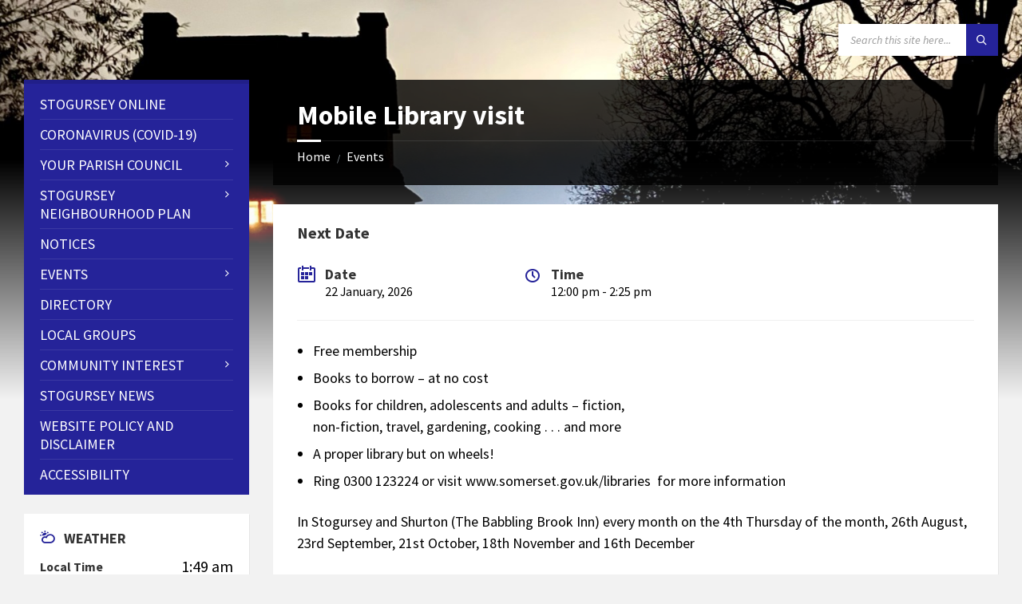

--- FILE ---
content_type: text/html; charset=UTF-8
request_url: https://stogursey-online.uk/events/mobile-library-visit
body_size: 17624
content:
<!DOCTYPE html>
<html lang="en-GB">
<head>
    <meta http-equiv="Content-Type" content="text/html; charset=UTF-8">
    <meta name="viewport" content="width=device-width, initial-scale=1.0">
    <link rel="pingback" href="https://stogursey-online.uk/xmlrpc.php">
    
<!-- MapPress Easy Google Maps Version:2.95 (https://www.mappresspro.com) -->
<meta name='robots' content='index, follow, max-image-preview:large, max-snippet:-1, max-video-preview:-1' />
	<style>img:is([sizes="auto" i], [sizes^="auto," i]) { contain-intrinsic-size: 3000px 1500px }</style>
	
	<!-- This site is optimized with the Yoast SEO plugin v25.7 - https://yoast.com/wordpress/plugins/seo/ -->
	<title>Mobile Library visit - Stogursey Online</title>
	<link rel="canonical" href="https://stogursey-online.uk/events/mobile-library-visit" />
	<meta property="og:locale" content="en_GB" />
	<meta property="og:type" content="article" />
	<meta property="og:title" content="Mobile Library visit - Stogursey Online" />
	<meta property="og:description" content="Free membership Books to borrow &#8211; at no cost Books for children, adolescents and adults &#8211; fiction, non-fiction, travel, gardening, cooking . . . and more A proper library but on wheels! Ring 0300 123224 or visit www.somerset.gov.uk/libraries  for more information In Stogursey and Shurton (The Babbling Brook Inn) every month on the 4th Thursday [&hellip;]" />
	<meta property="og:url" content="https://stogursey-online.uk/events/mobile-library-visit" />
	<meta property="og:site_name" content="Stogursey Online" />
	<meta property="article:modified_time" content="2023-08-22T14:42:46+00:00" />
	<meta property="og:image" content="https://stogursey-online.uk/wp-content/uploads/2019/07/Mobile-Library-Schedule-300x286.png" />
	<meta name="twitter:card" content="summary_large_image" />
	<meta name="twitter:label1" content="Estimated reading time" />
	<meta name="twitter:data1" content="1 minute" />
	<script type="application/ld+json" class="yoast-schema-graph">{"@context":"https://schema.org","@graph":[{"@type":"WebPage","@id":"https://stogursey-online.uk/events/mobile-library-visit","url":"https://stogursey-online.uk/events/mobile-library-visit","name":"Mobile Library visit - Stogursey Online","isPartOf":{"@id":"https://stogursey-online.uk/#website"},"primaryImageOfPage":{"@id":"https://stogursey-online.uk/events/mobile-library-visit#primaryimage"},"image":{"@id":"https://stogursey-online.uk/events/mobile-library-visit#primaryimage"},"thumbnailUrl":"https://stogursey-online.uk/wp-content/uploads/2019/07/Mobile-Library-Schedule-300x286.png","datePublished":"2019-07-03T17:41:54+00:00","dateModified":"2023-08-22T14:42:46+00:00","breadcrumb":{"@id":"https://stogursey-online.uk/events/mobile-library-visit#breadcrumb"},"inLanguage":"en-GB","potentialAction":[{"@type":"ReadAction","target":["https://stogursey-online.uk/events/mobile-library-visit"]}]},{"@type":"ImageObject","inLanguage":"en-GB","@id":"https://stogursey-online.uk/events/mobile-library-visit#primaryimage","url":"https://stogursey-online.uk/wp-content/uploads/2019/07/Mobile-Library-Schedule.png","contentUrl":"https://stogursey-online.uk/wp-content/uploads/2019/07/Mobile-Library-Schedule.png","width":766,"height":730},{"@type":"BreadcrumbList","@id":"https://stogursey-online.uk/events/mobile-library-visit#breadcrumb","itemListElement":[{"@type":"ListItem","position":1,"name":"Home","item":"https://stogursey-online.uk/"},{"@type":"ListItem","position":2,"name":"Events","item":"https://stogursey-online.uk/events"},{"@type":"ListItem","position":3,"name":"Mobile Library visit"}]},{"@type":"WebSite","@id":"https://stogursey-online.uk/#website","url":"https://stogursey-online.uk/","name":"Stogursey Online","description":"A website for the Parish of Stogursey","publisher":{"@id":"https://stogursey-online.uk/#organization"},"potentialAction":[{"@type":"SearchAction","target":{"@type":"EntryPoint","urlTemplate":"https://stogursey-online.uk/?s={search_term_string}"},"query-input":{"@type":"PropertyValueSpecification","valueRequired":true,"valueName":"search_term_string"}}],"inLanguage":"en-GB"},{"@type":"Organization","@id":"https://stogursey-online.uk/#organization","name":"Stogursey Parish Council","url":"https://stogursey-online.uk/","logo":{"@type":"ImageObject","inLanguage":"en-GB","@id":"https://stogursey-online.uk/#/schema/logo/image/","url":"https://stogursey-online.uk/wp-content/uploads/2019/07/SPC-logo-web.jpg","contentUrl":"https://stogursey-online.uk/wp-content/uploads/2019/07/SPC-logo-web.jpg","width":336,"height":339,"caption":"Stogursey Parish Council"},"image":{"@id":"https://stogursey-online.uk/#/schema/logo/image/"}}]}</script>
	<!-- / Yoast SEO plugin. -->


<link rel='dns-prefetch' href='//fonts.googleapis.com' />
<link rel="alternate" type="application/rss+xml" title="Stogursey Online &raquo; Feed" href="https://stogursey-online.uk/feed" />
<link rel="alternate" type="application/rss+xml" title="Stogursey Online &raquo; Comments Feed" href="https://stogursey-online.uk/comments/feed" />
<script type="text/javascript">
/* <![CDATA[ */
window._wpemojiSettings = {"baseUrl":"https:\/\/s.w.org\/images\/core\/emoji\/16.0.1\/72x72\/","ext":".png","svgUrl":"https:\/\/s.w.org\/images\/core\/emoji\/16.0.1\/svg\/","svgExt":".svg","source":{"concatemoji":"https:\/\/stogursey-online.uk\/wp-includes\/js\/wp-emoji-release.min.js?ver=392c419c44072d70baeec589c185dd76"}};
/*! This file is auto-generated */
!function(s,n){var o,i,e;function c(e){try{var t={supportTests:e,timestamp:(new Date).valueOf()};sessionStorage.setItem(o,JSON.stringify(t))}catch(e){}}function p(e,t,n){e.clearRect(0,0,e.canvas.width,e.canvas.height),e.fillText(t,0,0);var t=new Uint32Array(e.getImageData(0,0,e.canvas.width,e.canvas.height).data),a=(e.clearRect(0,0,e.canvas.width,e.canvas.height),e.fillText(n,0,0),new Uint32Array(e.getImageData(0,0,e.canvas.width,e.canvas.height).data));return t.every(function(e,t){return e===a[t]})}function u(e,t){e.clearRect(0,0,e.canvas.width,e.canvas.height),e.fillText(t,0,0);for(var n=e.getImageData(16,16,1,1),a=0;a<n.data.length;a++)if(0!==n.data[a])return!1;return!0}function f(e,t,n,a){switch(t){case"flag":return n(e,"\ud83c\udff3\ufe0f\u200d\u26a7\ufe0f","\ud83c\udff3\ufe0f\u200b\u26a7\ufe0f")?!1:!n(e,"\ud83c\udde8\ud83c\uddf6","\ud83c\udde8\u200b\ud83c\uddf6")&&!n(e,"\ud83c\udff4\udb40\udc67\udb40\udc62\udb40\udc65\udb40\udc6e\udb40\udc67\udb40\udc7f","\ud83c\udff4\u200b\udb40\udc67\u200b\udb40\udc62\u200b\udb40\udc65\u200b\udb40\udc6e\u200b\udb40\udc67\u200b\udb40\udc7f");case"emoji":return!a(e,"\ud83e\udedf")}return!1}function g(e,t,n,a){var r="undefined"!=typeof WorkerGlobalScope&&self instanceof WorkerGlobalScope?new OffscreenCanvas(300,150):s.createElement("canvas"),o=r.getContext("2d",{willReadFrequently:!0}),i=(o.textBaseline="top",o.font="600 32px Arial",{});return e.forEach(function(e){i[e]=t(o,e,n,a)}),i}function t(e){var t=s.createElement("script");t.src=e,t.defer=!0,s.head.appendChild(t)}"undefined"!=typeof Promise&&(o="wpEmojiSettingsSupports",i=["flag","emoji"],n.supports={everything:!0,everythingExceptFlag:!0},e=new Promise(function(e){s.addEventListener("DOMContentLoaded",e,{once:!0})}),new Promise(function(t){var n=function(){try{var e=JSON.parse(sessionStorage.getItem(o));if("object"==typeof e&&"number"==typeof e.timestamp&&(new Date).valueOf()<e.timestamp+604800&&"object"==typeof e.supportTests)return e.supportTests}catch(e){}return null}();if(!n){if("undefined"!=typeof Worker&&"undefined"!=typeof OffscreenCanvas&&"undefined"!=typeof URL&&URL.createObjectURL&&"undefined"!=typeof Blob)try{var e="postMessage("+g.toString()+"("+[JSON.stringify(i),f.toString(),p.toString(),u.toString()].join(",")+"));",a=new Blob([e],{type:"text/javascript"}),r=new Worker(URL.createObjectURL(a),{name:"wpTestEmojiSupports"});return void(r.onmessage=function(e){c(n=e.data),r.terminate(),t(n)})}catch(e){}c(n=g(i,f,p,u))}t(n)}).then(function(e){for(var t in e)n.supports[t]=e[t],n.supports.everything=n.supports.everything&&n.supports[t],"flag"!==t&&(n.supports.everythingExceptFlag=n.supports.everythingExceptFlag&&n.supports[t]);n.supports.everythingExceptFlag=n.supports.everythingExceptFlag&&!n.supports.flag,n.DOMReady=!1,n.readyCallback=function(){n.DOMReady=!0}}).then(function(){return e}).then(function(){var e;n.supports.everything||(n.readyCallback(),(e=n.source||{}).concatemoji?t(e.concatemoji):e.wpemoji&&e.twemoji&&(t(e.twemoji),t(e.wpemoji)))}))}((window,document),window._wpemojiSettings);
/* ]]> */
</script>
<style id='wp-emoji-styles-inline-css' type='text/css'>

	img.wp-smiley, img.emoji {
		display: inline !important;
		border: none !important;
		box-shadow: none !important;
		height: 1em !important;
		width: 1em !important;
		margin: 0 0.07em !important;
		vertical-align: -0.1em !important;
		background: none !important;
		padding: 0 !important;
	}
</style>
<link rel='stylesheet' id='wp-block-library-css' href='https://stogursey-online.uk/wp-includes/css/dist/block-library/style.min.css?ver=392c419c44072d70baeec589c185dd76' type='text/css' media='all' />
<style id='classic-theme-styles-inline-css' type='text/css'>
/*! This file is auto-generated */
.wp-block-button__link{color:#fff;background-color:#32373c;border-radius:9999px;box-shadow:none;text-decoration:none;padding:calc(.667em + 2px) calc(1.333em + 2px);font-size:1.125em}.wp-block-file__button{background:#32373c;color:#fff;text-decoration:none}
</style>
<link rel='stylesheet' id='mappress-css' href='https://stogursey-online.uk/wp-content/plugins/mappress-google-maps-for-wordpress/css/mappress.css?ver=2.95' type='text/css' media='all' />
<style id='global-styles-inline-css' type='text/css'>
:root{--wp--preset--aspect-ratio--square: 1;--wp--preset--aspect-ratio--4-3: 4/3;--wp--preset--aspect-ratio--3-4: 3/4;--wp--preset--aspect-ratio--3-2: 3/2;--wp--preset--aspect-ratio--2-3: 2/3;--wp--preset--aspect-ratio--16-9: 16/9;--wp--preset--aspect-ratio--9-16: 9/16;--wp--preset--color--black: #000000;--wp--preset--color--cyan-bluish-gray: #abb8c3;--wp--preset--color--white: #ffffff;--wp--preset--color--pale-pink: #f78da7;--wp--preset--color--vivid-red: #cf2e2e;--wp--preset--color--luminous-vivid-orange: #ff6900;--wp--preset--color--luminous-vivid-amber: #fcb900;--wp--preset--color--light-green-cyan: #7bdcb5;--wp--preset--color--vivid-green-cyan: #00d084;--wp--preset--color--pale-cyan-blue: #8ed1fc;--wp--preset--color--vivid-cyan-blue: #0693e3;--wp--preset--color--vivid-purple: #9b51e0;--wp--preset--gradient--vivid-cyan-blue-to-vivid-purple: linear-gradient(135deg,rgba(6,147,227,1) 0%,rgb(155,81,224) 100%);--wp--preset--gradient--light-green-cyan-to-vivid-green-cyan: linear-gradient(135deg,rgb(122,220,180) 0%,rgb(0,208,130) 100%);--wp--preset--gradient--luminous-vivid-amber-to-luminous-vivid-orange: linear-gradient(135deg,rgba(252,185,0,1) 0%,rgba(255,105,0,1) 100%);--wp--preset--gradient--luminous-vivid-orange-to-vivid-red: linear-gradient(135deg,rgba(255,105,0,1) 0%,rgb(207,46,46) 100%);--wp--preset--gradient--very-light-gray-to-cyan-bluish-gray: linear-gradient(135deg,rgb(238,238,238) 0%,rgb(169,184,195) 100%);--wp--preset--gradient--cool-to-warm-spectrum: linear-gradient(135deg,rgb(74,234,220) 0%,rgb(151,120,209) 20%,rgb(207,42,186) 40%,rgb(238,44,130) 60%,rgb(251,105,98) 80%,rgb(254,248,76) 100%);--wp--preset--gradient--blush-light-purple: linear-gradient(135deg,rgb(255,206,236) 0%,rgb(152,150,240) 100%);--wp--preset--gradient--blush-bordeaux: linear-gradient(135deg,rgb(254,205,165) 0%,rgb(254,45,45) 50%,rgb(107,0,62) 100%);--wp--preset--gradient--luminous-dusk: linear-gradient(135deg,rgb(255,203,112) 0%,rgb(199,81,192) 50%,rgb(65,88,208) 100%);--wp--preset--gradient--pale-ocean: linear-gradient(135deg,rgb(255,245,203) 0%,rgb(182,227,212) 50%,rgb(51,167,181) 100%);--wp--preset--gradient--electric-grass: linear-gradient(135deg,rgb(202,248,128) 0%,rgb(113,206,126) 100%);--wp--preset--gradient--midnight: linear-gradient(135deg,rgb(2,3,129) 0%,rgb(40,116,252) 100%);--wp--preset--font-size--small: 13px;--wp--preset--font-size--medium: 20px;--wp--preset--font-size--large: 36px;--wp--preset--font-size--x-large: 42px;--wp--preset--spacing--20: 0.44rem;--wp--preset--spacing--30: 0.67rem;--wp--preset--spacing--40: 1rem;--wp--preset--spacing--50: 1.5rem;--wp--preset--spacing--60: 2.25rem;--wp--preset--spacing--70: 3.38rem;--wp--preset--spacing--80: 5.06rem;--wp--preset--shadow--natural: 6px 6px 9px rgba(0, 0, 0, 0.2);--wp--preset--shadow--deep: 12px 12px 50px rgba(0, 0, 0, 0.4);--wp--preset--shadow--sharp: 6px 6px 0px rgba(0, 0, 0, 0.2);--wp--preset--shadow--outlined: 6px 6px 0px -3px rgba(255, 255, 255, 1), 6px 6px rgba(0, 0, 0, 1);--wp--preset--shadow--crisp: 6px 6px 0px rgba(0, 0, 0, 1);}:where(.is-layout-flex){gap: 0.5em;}:where(.is-layout-grid){gap: 0.5em;}body .is-layout-flex{display: flex;}.is-layout-flex{flex-wrap: wrap;align-items: center;}.is-layout-flex > :is(*, div){margin: 0;}body .is-layout-grid{display: grid;}.is-layout-grid > :is(*, div){margin: 0;}:where(.wp-block-columns.is-layout-flex){gap: 2em;}:where(.wp-block-columns.is-layout-grid){gap: 2em;}:where(.wp-block-post-template.is-layout-flex){gap: 1.25em;}:where(.wp-block-post-template.is-layout-grid){gap: 1.25em;}.has-black-color{color: var(--wp--preset--color--black) !important;}.has-cyan-bluish-gray-color{color: var(--wp--preset--color--cyan-bluish-gray) !important;}.has-white-color{color: var(--wp--preset--color--white) !important;}.has-pale-pink-color{color: var(--wp--preset--color--pale-pink) !important;}.has-vivid-red-color{color: var(--wp--preset--color--vivid-red) !important;}.has-luminous-vivid-orange-color{color: var(--wp--preset--color--luminous-vivid-orange) !important;}.has-luminous-vivid-amber-color{color: var(--wp--preset--color--luminous-vivid-amber) !important;}.has-light-green-cyan-color{color: var(--wp--preset--color--light-green-cyan) !important;}.has-vivid-green-cyan-color{color: var(--wp--preset--color--vivid-green-cyan) !important;}.has-pale-cyan-blue-color{color: var(--wp--preset--color--pale-cyan-blue) !important;}.has-vivid-cyan-blue-color{color: var(--wp--preset--color--vivid-cyan-blue) !important;}.has-vivid-purple-color{color: var(--wp--preset--color--vivid-purple) !important;}.has-black-background-color{background-color: var(--wp--preset--color--black) !important;}.has-cyan-bluish-gray-background-color{background-color: var(--wp--preset--color--cyan-bluish-gray) !important;}.has-white-background-color{background-color: var(--wp--preset--color--white) !important;}.has-pale-pink-background-color{background-color: var(--wp--preset--color--pale-pink) !important;}.has-vivid-red-background-color{background-color: var(--wp--preset--color--vivid-red) !important;}.has-luminous-vivid-orange-background-color{background-color: var(--wp--preset--color--luminous-vivid-orange) !important;}.has-luminous-vivid-amber-background-color{background-color: var(--wp--preset--color--luminous-vivid-amber) !important;}.has-light-green-cyan-background-color{background-color: var(--wp--preset--color--light-green-cyan) !important;}.has-vivid-green-cyan-background-color{background-color: var(--wp--preset--color--vivid-green-cyan) !important;}.has-pale-cyan-blue-background-color{background-color: var(--wp--preset--color--pale-cyan-blue) !important;}.has-vivid-cyan-blue-background-color{background-color: var(--wp--preset--color--vivid-cyan-blue) !important;}.has-vivid-purple-background-color{background-color: var(--wp--preset--color--vivid-purple) !important;}.has-black-border-color{border-color: var(--wp--preset--color--black) !important;}.has-cyan-bluish-gray-border-color{border-color: var(--wp--preset--color--cyan-bluish-gray) !important;}.has-white-border-color{border-color: var(--wp--preset--color--white) !important;}.has-pale-pink-border-color{border-color: var(--wp--preset--color--pale-pink) !important;}.has-vivid-red-border-color{border-color: var(--wp--preset--color--vivid-red) !important;}.has-luminous-vivid-orange-border-color{border-color: var(--wp--preset--color--luminous-vivid-orange) !important;}.has-luminous-vivid-amber-border-color{border-color: var(--wp--preset--color--luminous-vivid-amber) !important;}.has-light-green-cyan-border-color{border-color: var(--wp--preset--color--light-green-cyan) !important;}.has-vivid-green-cyan-border-color{border-color: var(--wp--preset--color--vivid-green-cyan) !important;}.has-pale-cyan-blue-border-color{border-color: var(--wp--preset--color--pale-cyan-blue) !important;}.has-vivid-cyan-blue-border-color{border-color: var(--wp--preset--color--vivid-cyan-blue) !important;}.has-vivid-purple-border-color{border-color: var(--wp--preset--color--vivid-purple) !important;}.has-vivid-cyan-blue-to-vivid-purple-gradient-background{background: var(--wp--preset--gradient--vivid-cyan-blue-to-vivid-purple) !important;}.has-light-green-cyan-to-vivid-green-cyan-gradient-background{background: var(--wp--preset--gradient--light-green-cyan-to-vivid-green-cyan) !important;}.has-luminous-vivid-amber-to-luminous-vivid-orange-gradient-background{background: var(--wp--preset--gradient--luminous-vivid-amber-to-luminous-vivid-orange) !important;}.has-luminous-vivid-orange-to-vivid-red-gradient-background{background: var(--wp--preset--gradient--luminous-vivid-orange-to-vivid-red) !important;}.has-very-light-gray-to-cyan-bluish-gray-gradient-background{background: var(--wp--preset--gradient--very-light-gray-to-cyan-bluish-gray) !important;}.has-cool-to-warm-spectrum-gradient-background{background: var(--wp--preset--gradient--cool-to-warm-spectrum) !important;}.has-blush-light-purple-gradient-background{background: var(--wp--preset--gradient--blush-light-purple) !important;}.has-blush-bordeaux-gradient-background{background: var(--wp--preset--gradient--blush-bordeaux) !important;}.has-luminous-dusk-gradient-background{background: var(--wp--preset--gradient--luminous-dusk) !important;}.has-pale-ocean-gradient-background{background: var(--wp--preset--gradient--pale-ocean) !important;}.has-electric-grass-gradient-background{background: var(--wp--preset--gradient--electric-grass) !important;}.has-midnight-gradient-background{background: var(--wp--preset--gradient--midnight) !important;}.has-small-font-size{font-size: var(--wp--preset--font-size--small) !important;}.has-medium-font-size{font-size: var(--wp--preset--font-size--medium) !important;}.has-large-font-size{font-size: var(--wp--preset--font-size--large) !important;}.has-x-large-font-size{font-size: var(--wp--preset--font-size--x-large) !important;}
:where(.wp-block-post-template.is-layout-flex){gap: 1.25em;}:where(.wp-block-post-template.is-layout-grid){gap: 1.25em;}
:where(.wp-block-columns.is-layout-flex){gap: 2em;}:where(.wp-block-columns.is-layout-grid){gap: 2em;}
:root :where(.wp-block-pullquote){font-size: 1.5em;line-height: 1.6;}
</style>
<link rel='stylesheet' id='wpsm_tabs_r-font-awesome-front-css' href='https://stogursey-online.uk/wp-content/plugins/tabs-responsive/assets/css/font-awesome/css/font-awesome.min.css?ver=392c419c44072d70baeec589c185dd76' type='text/css' media='all' />
<link rel='stylesheet' id='wpsm_tabs_r_bootstrap-front-css' href='https://stogursey-online.uk/wp-content/plugins/tabs-responsive/assets/css/bootstrap-front.css?ver=392c419c44072d70baeec589c185dd76' type='text/css' media='all' />
<link rel='stylesheet' id='wpsm_tabs_r_animate-css' href='https://stogursey-online.uk/wp-content/plugins/tabs-responsive/assets/css/animate.css?ver=392c419c44072d70baeec589c185dd76' type='text/css' media='all' />
<link rel='stylesheet' id='lsvr-townpress-main-style-css' href='https://stogursey-online.uk/wp-content/themes/townpress/style.css?ver=3.8.12' type='text/css' media='all' />
<link rel='stylesheet' id='lsvr-townpress-child-style-css' href='https://stogursey-online.uk/wp-content/themes/townpress-child/style.css?ver=2.1.0' type='text/css' media='all' />
<link rel='stylesheet' id='lsvr-townpress-general-style-css' href='https://stogursey-online.uk/wp-content/themes/townpress/assets/css/general.css?ver=3.8.12' type='text/css' media='all' />
<style id='lsvr-townpress-general-style-inline-css' type='text/css'>
body, input, textarea, select, button, #cancel-comment-reply-link, .lsvr_listing-map__infobox { font-family: 'Source Sans Pro', Arial, sans-serif; }
html, body { font-size: 18px; }
.header-logo { max-width: 140px; } .header-logo--front { max-width: 200px; } @media ( max-width: 991px ) { .header-logo { max-width: 140px; } }
</style>
<link rel='stylesheet' id='lsvr-townpress-google-fonts-css' href='//fonts.googleapis.com/css?family=Source+Sans+Pro%3A400%2C400italic%2C600%2C600italic%2C700%2C700italic&#038;ver=6.8.3' type='text/css' media='all' />
<link rel='stylesheet' id='lsvr-townpress-color-scheme-css' href='https://stogursey-online.uk/wp-content/themes/townpress/assets/css/skins/orange.css?ver=3.8.12' type='text/css' media='all' />
<style id='lsvr-townpress-color-scheme-inline-css' type='text/css'>
body { color: #000000; }a { color: #000000; }abbr { border-color: #000000; }button { color: #000000; }input, select, textarea { color: #000000; }.c-button { border-color: #252399; background-color: #252399; }.c-button--outline { color: #252399; }.c-search-form__button { background-color: #252399; }.header-navbar { background-color: #252399; }.header-menu__item--dropdown .header-menu__item .header-menu__item-link { color: #252399; }.header-map__close { background-color: #252399; }.header-map-toggle__ico { color: #252399; }.header-map-toggle--active { background-color: #252399; }.header-languages__item-link { #000000; }.header-languages__item--active .header-languages__item-link { background-color: #252399; }.header-login__link { color: #000000; }.header-login__ico { color: #252399; }.header-login__link--logout { background-color: #252399; }.header-toolbar-toggle__menu-button { color: #000000; }.header-toolbar-toggle__menu-button--active { background-color: #252399; }.header-mobile-menu { background-color: #252399; }.post-password-form input[type="submit"] { background-color: #252399; }.post-comments__list a.comment-edit-link { color: #252399; }.comment-form .submit { background-color: #252399; }.post-pagination__item-link,.post-pagination__number-link { color: #252399; }.post-pagination__number--active .post-pagination__number-link { background-color: #252399; }.post-pagination__number-link:hover { color: #252399; }.navigation.pagination a { color: #252399; }.navigation.pagination .page-numbers.current { background-color: #252399; }.navigation.pagination .page-numbers:not( .next ):not( .prev ):not( .dots ):not( .current ):hover { color: #252399; }.lsvr_listing-map__marker-inner { background-color: #252399; border-color: #252399; }.lsvr_listing-map__marker-inner:before { border-top-color: #252399; }.lsvr_listing-map__infobox-more-link { background-color: #252399; }.lsvr_listing-post-single .post__contact-item-icon { color: #252399; }.lsvr_listing-post-single .post__social-link:hover { background-color: #252399; }.lsvr_event-post-single .post__info-item-icon { color: #252399; }.lsvr_document-post-archive--default .post__title-link { color: #252399; }.lsvr_document-post-archive--categorized-attachments .post-tree__item-toggle { color: #252399; }.lsvr_document-post-archive--categorized-attachments .post-tree__item-icon--folder { color: #252399; }.lsvr_person-post-page .post__contact-item-icon { color: #252399; }.lsvr_person-post-page .post__social-link:hover { background-color: #252399; }.widget__title-icon { color: #252399; }.lsvr-townpress-menu-widget__nav { background-color: #252399; }.lsvr_event-list-widget__item-date-month { background-color: #252399; }.lsvr_event-calendar-widget__nav-btn { color: #252399; }.lsvr_event-calendar-widget__day-cell { color: #000000; }.lsvr_event-calendar-widget__day--has-events > .lsvr_event-calendar-widget__day-cell:after { background-color: #252399; }.lsvr_event-calendar-widget__day--current > .lsvr_event-calendar-widget__day-cell { color: #252399; }.lsvr_event-filter-widget__option--datepicker:after { color: #252399; }.lsvr_event-filter-widget__submit-button { background-color: #252399; }.lsvr_person-list-widget__item-title-link { color: #252399; }.lsvr_person-list-widget__item-social-link:hover { background-color: #252399; }.lsvr_person-featured-widget__title-link { color: #252399; }.lsvr_person-featured-widget__social-link:hover { background-color: #252399; }.widget_display_search .button { background-color: #252399; }.footer-widgets .widget__title-icon { color: #252399; }.footer-widgets .lsvr_event-calendar-widget__day--current > .lsvr_event-calendar-widget__day-cell { color: #252399; }.footer-widgets .lsvr_person-list-widget__item-social-link { background-color: #252399; }.footer-widgets .lsvr_person-featured-widget__social-link { background-color: #252399; }.footer-social__link { background-color: #252399; }.lsvr-townpress-posts__title-icon { color: #252399; }.lsvr-townpress-post-slider__indicator-inner { background-color: #252399; }.lsvr-townpress-sitemap__title-icon { color: #252399; }.lsvr-button { border-color: #252399; background-color: #252399; }.lsvr-counter__number { color: #252399; }.lsvr-cta__button-link { border-color: #252399; background-color: #252399; }.lsvr-feature__icon { color: #252399; }.lsvr-progress-bar__bar-inner { background-color: #252399; }.lsvr-pricing-table__title { background-color: #252399; }.lsvr-pricing-table__price-value { color: #252399; }.lsvr-pricing-table__button-link { border-color: #252399; background-color: #252399; }.bbp-submit-wrapper button { border-color: #252399; background-color: #252399; }#bbpress-forums .bbp-reply-content #subscription-toggle a { color: #252399; }#bbpress-forums .bbp-pagination-links .page-numbers.current { background-color: #252399; }#bbpress-forums #bbp-your-profile fieldset input,#bbpress-forums #bbp-your-profile fieldset textarea { color: #000000; }#bbpress-forums #bbp-your-profile #bbp_user_edit_submit { border-color: #252399; background-color: #252399; }.lsvr-datepicker .ui-datepicker-prev,.lsvr-datepicker .ui-datepicker-next { color: #252399; }.lsvr-datepicker th { color: #252399; }.lsvr-datepicker td a { color: #000000; }.lsvr-datepicker .ui-state-active { color: #252399; }.back-to-top__link { background-color: #252399; }
</style>
<link rel='stylesheet' id='tablepress-default-css' href='https://stogursey-online.uk/wp-content/plugins/tablepress/css/build/default.css?ver=3.1.3' type='text/css' media='all' />
<script type="text/javascript" src="https://stogursey-online.uk/wp-includes/js/jquery/jquery.min.js?ver=3.7.1" id="jquery-core-js"></script>
<script type="text/javascript" src="https://stogursey-online.uk/wp-includes/js/jquery/jquery-migrate.min.js?ver=3.4.1" id="jquery-migrate-js"></script>
<script type="text/javascript" src="https://stogursey-online.uk/wp-content/plugins/lsvr-events/assets/js/lsvr-events.min.js?ver=1.8.0" id="lsvr-events-scripts-js"></script>
<script type="text/javascript" id="lsvr-townpress-toolkit-weather-widget-js-extra">
/* <![CDATA[ */
var lsvr_townpress_toolkit_ajax_weather_widget_var = {"url":"https:\/\/stogursey-online.uk\/wp-admin\/admin-ajax.php","nonce":"35713609d8"};
/* ]]> */
</script>
<script type="text/javascript" src="https://stogursey-online.uk/wp-content/plugins/lsvr-townpress-toolkit/assets/js/lsvr-townpress-toolkit-weather-widget.min.js?ver=1.5.1" id="lsvr-townpress-toolkit-weather-widget-js"></script>
<link rel="https://api.w.org/" href="https://stogursey-online.uk/wp-json/" /><link rel="alternate" title="JSON" type="application/json" href="https://stogursey-online.uk/wp-json/wp/v2/lsvr_event/8192" /><link rel="EditURI" type="application/rsd+xml" title="RSD" href="https://stogursey-online.uk/xmlrpc.php?rsd" />
<link rel="alternate" title="oEmbed (JSON)" type="application/json+oembed" href="https://stogursey-online.uk/wp-json/oembed/1.0/embed?url=https%3A%2F%2Fstogursey-online.uk%2Fevents%2Fmobile-library-visit" />
<link rel="alternate" title="oEmbed (XML)" type="text/xml+oembed" href="https://stogursey-online.uk/wp-json/oembed/1.0/embed?url=https%3A%2F%2Fstogursey-online.uk%2Fevents%2Fmobile-library-visit&#038;format=xml" />
<link rel="icon" href="https://stogursey-online.uk/wp-content/uploads/2019/07/SPC-logo-web-150x150.jpg" sizes="32x32" />
<link rel="icon" href="https://stogursey-online.uk/wp-content/uploads/2019/07/SPC-logo-web.jpg" sizes="192x192" />
<link rel="apple-touch-icon" href="https://stogursey-online.uk/wp-content/uploads/2019/07/SPC-logo-web.jpg" />
<meta name="msapplication-TileImage" content="https://stogursey-online.uk/wp-content/uploads/2019/07/SPC-logo-web.jpg" />
</head>

<body data-rsssl=1 class="wp-singular lsvr_event-template-default single single-lsvr_event postid-8192 wp-theme-townpress wp-child-theme-townpress-child lsvr-accessibility">

	
	
	<!-- WRAPPER : begin -->
	<div id="wrapper">

		
		
	<a href="#main" class="accessibility-link accessibility-link--skip-to-content screen-reader-text">Skip to content</a>

			<a href="#sidebar-left" class="accessibility-link accessibility-link--skip-to-left-sidebar screen-reader-text">Skip to left sidebar</a>
	
	
	<a href="#footer" class="accessibility-link accessibility-link--skip-to-footer screen-reader-text">Skip to footer</a>


		
		<!-- HEADER : begin -->
		<header id="header" >
			<div class="header__inner">

				
				
				
				
				
				<!-- HEADER CONTENT : begin -->
				<div class="header__content">
					<div class="lsvr-container">
						<div class="header__content-inner">

							
							
							
							

	<!-- HEADER TOOLBAR TOGGLE : begin -->
<div class="header-toolbar-toggle">

	<button class="header-toolbar-toggle__menu-button" type="button"
		aria-controls="header-mobile-menu"
        aria-haspopup="true"
        aria-expanded="false">
		<span class="header-toolbar-toggle__menu-button-ico header-toolbar-toggle__menu-button-ico--open icon-menu" aria-hidden="true"></span>
		<span class="header-toolbar-toggle__menu-button-ico header-toolbar-toggle__menu-button-ico--close icon-cross" aria-hidden="true"></span>
		<span class="header-toolbar-toggle__menu-button-label">Menu</span>
	</button>

	
</div>
<!-- HEADER TOOLBAR TOGGLE : end -->
	<!-- HEADER TOOLBAR : begin -->
	<div class="header-toolbar">

		
		
		
		
		
		
		
		
		
		
	<!-- HEADER SEARCH : begin -->
	<div class="header-search header-toolbar__item">

		<!-- SEARCH FORM : begin -->
<form class="c-search-form" action="https://stogursey-online.uk/" method="get" role="search">
	<div class="c-search-form__inner">
		<div class="c-search-form__input-holder">

			<label class="c-search-form__input-label screen-reader-text" for="c-search-form__input-476">Search:</label>
			<input id="c-search-form__input-476" class="c-search-form__input" type="text" name="s"
				value=""
				placeholder="Search this site here..."
				aria-label="Search field">

			<button class="c-search-form__button" type="submit" title="Submit search">
				<span class="c-search-form__button-ico icon-magnifier" aria-hidden="true"></span></button>

		</div>
	</div>
</form>
<!-- SEARCH FORM : end -->
	</div>
	<!-- HEADER SEARCH : end -->


		
	</div>
	<!-- HEADER TOOLBAR : end -->



							
						</div>
					</div>
				</div>
				<!-- HEADER CONTENT : end -->

				
			</div>
		</header>
		<!-- HEADER : end -->

		
		
	<div class="header-background header-background--slideshow-home"
		data-slideshow-speed="20">

		
			
				<div class="header-background__image header-background__image--default"
					style="background-image: url('https://stogursey-online.uk/wp-content/uploads/2021/12/Stogursey-Castle-by-HPC-night-light-c-George-Bradshaw-1.jpg'); "></div>

			
		
	</div>


		
		<!-- CORE : begin -->
		<div id="core">
			<div class="core__inner">
<!-- COLUMNS : begin -->
<div id="columns">
	<div class="columns__inner">
		<div class="lsvr-container">

			
				<div class="lsvr-grid">
					<div class="columns__main lsvr-grid__col lsvr-grid__col--span-9 lsvr-grid__col--push-3">

			
			<!-- MAIN : begin -->
			<main id="main">
				<div class="main__inner">
<!-- POST SINGLE : begin -->
<div class="lsvr_event-post-page post-single lsvr_event-post-single">

	
		<!-- POST : begin -->
		<article class="post post-8192 lsvr_event type-lsvr_event status-publish hentry lsvr_event_cat-regular">
			<div class="post__inner">

				
	
	<!-- MAIN HEADER : begin -->
	<header class="main__header">

		
		<h1 class="main__title">

			Mobile Library visit
		</h1>

		
		
	
	<!-- BREADCRUMBS : begin -->
	<div class="breadcrumbs">
		<div class="breadcrumbs__inner">

			
			<nav class="breadcrumbs__nav" aria-label="Breadcrumbs">
				<ul class="breadcrumbs__list">

					
						<li class="breadcrumbs__item">
							<a href="https://stogursey-online.uk/" class="breadcrumbs__link">Home</a>
							<span class="breadcrumbs__item-decor" aria-hidden="true">/</span>
						</li>

					
						<li class="breadcrumbs__item">
							<a href="https://stogursey-online.uk/events" class="breadcrumbs__link">Events</a>
							<span class="breadcrumbs__item-decor" aria-hidden="true">/</span>
						</li>

					
				</ul>
			</nav>

			
			<!-- BREADCRUMBS META DATA : begin -->
			<script type="application/ld+json">
			{
				"@context": "http://schema.org",
				"@type": "BreadcrumbList",
				"itemListElement" : [
										{
						"@type": "ListItem",
						"position": 1,
						"item": {
							"@id": "https://stogursey-online.uk/",
							"name": "Home"
						}
					},										{
						"@type": "ListItem",
						"position": 2,
						"item": {
							"@id": "https://stogursey-online.uk/events",
							"name": "Events"
						}
					}									]
			}
			</script>
			<!-- BREADCRUMBS META DATA : end -->

		
		</div>
	</div>
	<!-- BREADCRUMBS : end -->

	

		
	</header>
	<!-- MAIN HEADER : end -->

	

				<!-- POST WRAPPER : begin -->
				<div class="post__wrapper">
					<div class="c-content-box">

						
						
						
						
	<h2 class="post__next-date-title">Next Date</h2>


<!-- POST INFO : begin -->
<ul class="post__info post__info--singleday">

	
	<li class="post__info-item post__info-item--date">

		<span class="post__info-item-icon post__info-item-icon--date" aria-hidden="true"></span>

		<h3 class="post__info-item-title">Date</h3>
		<p class="post__info-item-text">
			22 January, 2026		</p>

	</li>

	<li class="post__info-item post__info-item--time">

		<span class="post__info-item-icon post__info-item-icon--time" aria-hidden="true"></span>

		<h3 class="post__info-item-title">Time</h3>
		<p class="post__info-item-text">
			12:00 pm - 2:25 pm		</p>

	</li>


	
</ul>
<!-- POST INFO : end -->
						
						
	<!-- POST TEXT : begin -->
	<div class="post__content">
		
<ul>
<li>Free membership</li>
<li>Books to borrow &#8211; at no cost</li>
<li>Books for children, adolescents and adults &#8211; fiction, <br />non-fiction, travel, gardening, cooking . . . and more</li>
<li>A proper library but on wheels!</li>
<li>Ring 0300 123224 or visit <a href="http://www.somerset.gov.uk/libraries">www.somerset.gov.uk/libraries</a>  for more information</li>
</ul>
<p>In Stogursey and Shurton (The Babbling Brook Inn) every month on the 4th Thursday of the month, 26th August, 23rd September, 21st October, 18th November and 16th December</p>
<p><img fetchpriority="high" decoding="async" class="alignnone  wp-image-9990" src="https://stogursey-online.uk/wp-content/uploads/2019/07/Mobile-Library-Schedule-300x286.png" alt="" width="988" height="942" srcset="https://stogursey-online.uk/wp-content/uploads/2019/07/Mobile-Library-Schedule-300x286.png 300w, https://stogursey-online.uk/wp-content/uploads/2019/07/Mobile-Library-Schedule.png 766w" sizes="(max-width: 988px) 100vw, 988px" /></p>
			</div>
	<!-- POST TEXT : end -->


						
						
						
						
	<p class="c-alert-message">This is a recurring event. Repeating every 4th Thursday.</p>
	<!-- UPCOMING DATES : begin -->
	<div class="post__dates">

		<h2 class="post__dates-title">Upcoming Dates</h2>

		
			<div class="post__dates-list-wrapper post__dates-list-wrapper--30-items">
				<ul class="post__dates-list">

											
							<li class="post__dates-item">
								22 January, 2026							</li>

																	
							<li class="post__dates-item">
								26 February, 2026							</li>

																	
							<li class="post__dates-item">
								26 March, 2026							</li>

																	
							<li class="post__dates-item">
								23 April, 2026							</li>

																	
							<li class="post__dates-item">
								28 May, 2026							</li>

																	
							<li class="post__dates-item">
								25 June, 2026							</li>

																	
							<li class="post__dates-item">
								23 July, 2026							</li>

																	
							<li class="post__dates-item">
								27 August, 2026							</li>

																	
							<li class="post__dates-item">
								24 September, 2026							</li>

																	
							<li class="post__dates-item">
								22 October, 2026							</li>

																	
							<li class="post__dates-item">
								26 November, 2026							</li>

																	
							<li class="post__dates-item">
								24 December, 2026							</li>

																	
							<li class="post__dates-item">
								28 January, 2027							</li>

																	
							<li class="post__dates-item">
								25 February, 2027							</li>

																	
							<li class="post__dates-item">
								25 March, 2027							</li>

																	
							<li class="post__dates-item">
								22 April, 2027							</li>

																	
							<li class="post__dates-item">
								27 May, 2027							</li>

																	
							<li class="post__dates-item">
								24 June, 2027							</li>

																	
							<li class="post__dates-item">
								22 July, 2027							</li>

																	
							<li class="post__dates-item">
								26 August, 2027							</li>

																	
							<li class="post__dates-item">
								23 September, 2027							</li>

																	
							<li class="post__dates-item">
								28 October, 2027							</li>

																	
							<li class="post__dates-item">
								25 November, 2027							</li>

																	
							<li class="post__dates-item">
								23 December, 2027							</li>

																	
							<li class="post__dates-item">
								27 January, 2028							</li>

																	
							<li class="post__dates-item">
								24 February, 2028							</li>

																	
							<li class="post__dates-item">
								23 March, 2028							</li>

																	
							<li class="post__dates-item">
								27 April, 2028							</li>

																	
							<li class="post__dates-item">
								25 May, 2028							</li>

																	
							<li class="post__dates-item">
								22 June, 2028							</li>

											
				</ul>
			</div>

		
	</div>
	<!-- UPCOMING DATES : end -->


						
						
	<!-- POST FOOTER : begin -->
	<footer class="post__footer">

		<!-- POST META : begin -->
		<ul class="post__meta" aria-label="Post Meta">

			
					<!-- POST CATEGORIES : begin -->
					<li class="post__meta-item post__meta-item--category" title="Category">

						<span class="post__meta-item-icon post__meta-item-icon--category" aria-hidden="true"></span>

						
					<span class="post__terms post__terms--lsvr_event_cat">
						<a href="https://stogursey-online.uk/event-category/regular" class="post__term-link">Regular</a>					</span>

				
					</li>
					<!-- POST CATEGORIES : end -->

			
			
		</ul>
		<!-- POST META : end -->

	</footer>
	<!-- POST FOOTER : end -->


						
					</div>
				</div>
				<!-- POST WRAPPER : end -->

				
			<script type="application/ld+json">
			{
				"@context" : "http://schema.org",
				"@type" : "Event",
				"eventStatus" : "EventScheduled",
				"name": "Mobile Library visit",
				"url" : "https://stogursey-online.uk/events/mobile-library-visit",
				"mainEntityOfPage" : "https://stogursey-online.uk/events/mobile-library-visit",
			 	"description" : "Free membership Books to borrow &#8211; at no cost Books for children, adolescents and adults &#8211; fiction, non-fiction, travel, gardening, cooking . . . and more A proper library but on wheels! Ring 0300 123224 or visit www.somerset.gov.uk/libraries  for more information In Stogursey and Shurton (The Babbling Brook Inn) every month on the 4th Thursday [&hellip;]",
			 	"startDate" : "2026-01-22 12:00:00",
			 	"endDate" : "2026-01-22 14:25:00"

			 	
				
			}
			</script>

		
			</div>
		</article>
		<!-- POST : end -->

	
</div>
<!-- POST SINGLE : end -->

				</div>
			</main>
			<!-- MAIN : end -->

			
				</div>

				
					<div class="columns__sidebar columns__sidebar--left lsvr-grid__col lsvr-grid__col--span-3 lsvr-grid__col--pull-9">

						
	<!-- LEFT SIDEBAR : begin -->
	<aside id="sidebar-left">
		<div class="sidebar-left__inner">

			<div id="lsvr_townpress_menu-2" class="widget lsvr-townpress-menu-widget lsvr-townpress-menu-widget--show-on-mobile"><div class="widget__inner">
<div class="widget__content">

	
		<nav class="lsvr-townpress-menu-widget__nav"
			data-label-expand-submenu="Expand submenu"
			data-label-collapse-submenu="Collapse submenu"

			
				aria-label="Sitemap"

			>

		    <ul id="menu-sitemap" class="lsvr-townpress-menu-widget__list" role="menu">
            
            <li id="lsvr-townpress-menu-widget__item-19-515"
                class="lsvr-townpress-menu-widget__item lsvr-townpress-menu-widget__item--level-0 menu-item menu-item-type-custom menu-item-object-custom"
                role="presentation">

                <a href="https://www.stogursey-online.uk/"
                    id="lsvr-townpress-menu-widget__item-link-19-515"
                    class="lsvr-townpress-menu-widget__item-link lsvr-townpress-menu-widget__item-link--level-0"
                    role="menuitem"

                    
                                        >

                    
                    Stogursey Online</a>

            
            </li>

            
            
            <li id="lsvr-townpress-menu-widget__item-8953-508"
                class="lsvr-townpress-menu-widget__item lsvr-townpress-menu-widget__item--level-0 menu-item menu-item-type-post_type menu-item-object-page"
                role="presentation">

                <a href="https://stogursey-online.uk/coronavirus-covid-19"
                    id="lsvr-townpress-menu-widget__item-link-8953-508"
                    class="lsvr-townpress-menu-widget__item-link lsvr-townpress-menu-widget__item-link--level-0"
                    role="menuitem"

                    
                                        >

                    
                    CORONAVIRUS (COVID-19)</a>

            
            </li>

            
            
            <li id="lsvr-townpress-menu-widget__item-7684-441"
                class="lsvr-townpress-menu-widget__item lsvr-townpress-menu-widget__item--level-0 menu-item menu-item-type-post_type menu-item-object-page menu-item-has-children"
                role="presentation">

                <a href="https://stogursey-online.uk/parish-council"
                    id="lsvr-townpress-menu-widget__item-link-7684-441"
                    class="lsvr-townpress-menu-widget__item-link lsvr-townpress-menu-widget__item-link--level-0"
                    role="menuitem"

                    
                        aria-owns="lsvr-townpress-menu-widget__submenu-7684-441"
                        aria-controls="lsvr-townpress-menu-widget__submenu-7684-441"
                        aria-haspopup="true"
                        aria-expanded="false"

                    
                                        >

                    
                    Your Parish Council</a>

            
            <button class="lsvr-townpress-menu-widget__toggle lsvr-townpress-menu-widget__toggle--level-0" type="button"
                aria-label="Expand submenu"
                aria-controls="lsvr-townpress-menu-widget__submenu-7684-441"
                aria-haspopup="true"
                aria-expanded="false">
                <span class="lsvr-townpress-menu-widget__toggle-icon"
                    aria-hidden="true"></span>
            </button>

            <ul id="lsvr-townpress-menu-widget__submenu-7684-441"
                class="lsvr-townpress-menu-widget__submenu lsvr-townpress-menu-widget__submenu--level-0"
                aria-labelledby="lsvr-townpress-menu-widget__item-link-7684-441"
                aria-expanded="false"
                role="menu">

            
            
            <li id="lsvr-townpress-menu-widget__item-9026-224"
                class="lsvr-townpress-menu-widget__item lsvr-townpress-menu-widget__item--level-1 menu-item menu-item-type-post_type menu-item-object-page"
                role="presentation">

                <a href="https://stogursey-online.uk/parish-council-aims-and-objectives"
                    id="lsvr-townpress-menu-widget__item-link-9026-224"
                    class="lsvr-townpress-menu-widget__item-link lsvr-townpress-menu-widget__item-link--level-1"
                    role="menuitem"

                    
                                         target="_blank">

                    
                    Aims and Objectives</a>

            
            </li>

            
            
            <li id="lsvr-townpress-menu-widget__item-8252-39"
                class="lsvr-townpress-menu-widget__item lsvr-townpress-menu-widget__item--level-1 menu-item menu-item-type-post_type_archive menu-item-object-lsvr_person"
                role="presentation">

                <a href="https://stogursey-online.uk/people"
                    id="lsvr-townpress-menu-widget__item-link-8252-39"
                    class="lsvr-townpress-menu-widget__item-link lsvr-townpress-menu-widget__item-link--level-1"
                    role="menuitem"

                    
                                         target="_blank">

                    
                    Councillors</a>

            
            </li>

            
            
            <li id="lsvr-townpress-menu-widget__item-8067-21"
                class="lsvr-townpress-menu-widget__item lsvr-townpress-menu-widget__item--level-1 menu-item menu-item-type-post_type menu-item-object-page"
                role="presentation">

                <a href="https://stogursey-online.uk/responsibilities"
                    id="lsvr-townpress-menu-widget__item-link-8067-21"
                    class="lsvr-townpress-menu-widget__item-link lsvr-townpress-menu-widget__item-link--level-1"
                    role="menuitem"

                    
                                        >

                    
                    Responsibilities</a>

            
            </li>

            
            
            <li id="lsvr-townpress-menu-widget__item-8065-691"
                class="lsvr-townpress-menu-widget__item lsvr-townpress-menu-widget__item--level-1 menu-item menu-item-type-post_type menu-item-object-page"
                role="presentation">

                <a href="https://stogursey-online.uk/forthcoming-meetings"
                    id="lsvr-townpress-menu-widget__item-link-8065-691"
                    class="lsvr-townpress-menu-widget__item-link lsvr-townpress-menu-widget__item-link--level-1"
                    role="menuitem"

                    
                                         target="_blank">

                    
                    Parish Council Meeting dates</a>

            
            </li>

            
            
            <li id="lsvr-townpress-menu-widget__item-8880-746"
                class="lsvr-townpress-menu-widget__item lsvr-townpress-menu-widget__item--level-1 menu-item menu-item-type-post_type menu-item-object-page menu-item-has-children"
                role="presentation">

                <a href="https://stogursey-online.uk/council-documents"
                    id="lsvr-townpress-menu-widget__item-link-8880-746"
                    class="lsvr-townpress-menu-widget__item-link lsvr-townpress-menu-widget__item-link--level-1"
                    role="menuitem"

                    
                        aria-owns="lsvr-townpress-menu-widget__submenu-8880-746"
                        aria-controls="lsvr-townpress-menu-widget__submenu-8880-746"
                        aria-haspopup="true"
                        aria-expanded="false"

                    
                                         target="_blank">

                    
                    Council Documents</a>

            
            <button class="lsvr-townpress-menu-widget__toggle lsvr-townpress-menu-widget__toggle--level-1" type="button"
                aria-label="Expand submenu"
                aria-controls="lsvr-townpress-menu-widget__submenu-8880-746"
                aria-haspopup="true"
                aria-expanded="false">
                <span class="lsvr-townpress-menu-widget__toggle-icon"
                    aria-hidden="true"></span>
            </button>

            <ul id="lsvr-townpress-menu-widget__submenu-8880-746"
                class="lsvr-townpress-menu-widget__submenu lsvr-townpress-menu-widget__submenu--level-1"
                aria-labelledby="lsvr-townpress-menu-widget__item-link-8880-746"
                aria-expanded="false"
                role="menu">

            
            
            <li id="lsvr-townpress-menu-widget__item-10685-550"
                class="lsvr-townpress-menu-widget__item lsvr-townpress-menu-widget__item--level-2 menu-item menu-item-type-post_type menu-item-object-page"
                role="presentation">

                <a href="https://stogursey-online.uk/agendas-and-minutes"
                    id="lsvr-townpress-menu-widget__item-link-10685-550"
                    class="lsvr-townpress-menu-widget__item-link lsvr-townpress-menu-widget__item-link--level-2"
                    role="menuitem"

                    
                                        >

                    
                    Agenda and Minutes</a>

            
            </li>

            
            
            <li id="lsvr-townpress-menu-widget__item-8156-575"
                class="lsvr-townpress-menu-widget__item lsvr-townpress-menu-widget__item--level-2 menu-item menu-item-type-post_type menu-item-object-page"
                role="presentation">

                <a href="https://stogursey-online.uk/policies"
                    id="lsvr-townpress-menu-widget__item-link-8156-575"
                    class="lsvr-townpress-menu-widget__item-link lsvr-townpress-menu-widget__item-link--level-2"
                    role="menuitem"

                    
                                         target="_blank">

                    
                    Policies</a>

            
            </li>

            
            
            <li id="lsvr-townpress-menu-widget__item-10596-988"
                class="lsvr-townpress-menu-widget__item lsvr-townpress-menu-widget__item--level-2 menu-item menu-item-type-post_type menu-item-object-page"
                role="presentation">

                <a href="https://stogursey-online.uk/housing-needs-survey-report-january-2022"
                    id="lsvr-townpress-menu-widget__item-link-10596-988"
                    class="lsvr-townpress-menu-widget__item-link lsvr-townpress-menu-widget__item-link--level-2"
                    role="menuitem"

                    
                                        >

                    
                    Housing Needs Survey – Report January 2022</a>

            
            </li>

            
            
            <li id="lsvr-townpress-menu-widget__item-8064-446"
                class="lsvr-townpress-menu-widget__item lsvr-townpress-menu-widget__item--level-2 menu-item menu-item-type-post_type menu-item-object-page menu-item-has-children"
                role="presentation">

                <a href="https://stogursey-online.uk/parish-council/finance-statements"
                    id="lsvr-townpress-menu-widget__item-link-8064-446"
                    class="lsvr-townpress-menu-widget__item-link lsvr-townpress-menu-widget__item-link--level-2"
                    role="menuitem"

                    
                        aria-owns="lsvr-townpress-menu-widget__submenu-8064-446"
                        aria-controls="lsvr-townpress-menu-widget__submenu-8064-446"
                        aria-haspopup="true"
                        aria-expanded="false"

                    
                                         target="_blank">

                    
                    Finance Statements</a>

            
            <button class="lsvr-townpress-menu-widget__toggle lsvr-townpress-menu-widget__toggle--level-2" type="button"
                aria-label="Expand submenu"
                aria-controls="lsvr-townpress-menu-widget__submenu-8064-446"
                aria-haspopup="true"
                aria-expanded="false">
                <span class="lsvr-townpress-menu-widget__toggle-icon"
                    aria-hidden="true"></span>
            </button>

            <ul id="lsvr-townpress-menu-widget__submenu-8064-446"
                class="lsvr-townpress-menu-widget__submenu lsvr-townpress-menu-widget__submenu--level-2"
                aria-labelledby="lsvr-townpress-menu-widget__item-link-8064-446"
                aria-expanded="false"
                role="menu">

            
            
            <li id="lsvr-townpress-menu-widget__item-8327-584"
                class="lsvr-townpress-menu-widget__item lsvr-townpress-menu-widget__item--level-3 menu-item menu-item-type-post_type menu-item-object-page"
                role="presentation">

                <a href="https://stogursey-online.uk/parish-council/finance-statements/annual-return"
                    id="lsvr-townpress-menu-widget__item-link-8327-584"
                    class="lsvr-townpress-menu-widget__item-link lsvr-townpress-menu-widget__item-link--level-3"
                    role="menuitem"

                    
                                        >

                    
                    Annual Governance and Accountability Return (AGAR)</a>

            
            </li>

            
            
            <li id="lsvr-townpress-menu-widget__item-8234-282"
                class="lsvr-townpress-menu-widget__item lsvr-townpress-menu-widget__item--level-3 menu-item menu-item-type-post_type menu-item-object-page"
                role="presentation">

                <a href="https://stogursey-online.uk/parish-council/transparency-code-for-smaller-authorities"
                    id="lsvr-townpress-menu-widget__item-link-8234-282"
                    class="lsvr-townpress-menu-widget__item-link lsvr-townpress-menu-widget__item-link--level-3"
                    role="menuitem"

                    
                                        >

                    
                    Transparency Code for Smaller Authorities</a>

            
            </li>

            
            </ul>

            
            </li>

            
            </ul>

            
            </li>

            
            
            <li id="lsvr-townpress-menu-widget__item-8581-92"
                class="lsvr-townpress-menu-widget__item lsvr-townpress-menu-widget__item--level-1 menu-item menu-item-type-post_type menu-item-object-page"
                role="presentation">

                <a href="https://stogursey-online.uk/gdpr"
                    id="lsvr-townpress-menu-widget__item-link-8581-92"
                    class="lsvr-townpress-menu-widget__item-link lsvr-townpress-menu-widget__item-link--level-1"
                    role="menuitem"

                    
                                        >

                    
                    GDPR</a>

            
            </li>

            
            
            <li id="lsvr-townpress-menu-widget__item-8465-56"
                class="lsvr-townpress-menu-widget__item lsvr-townpress-menu-widget__item--level-1 menu-item menu-item-type-post_type menu-item-object-page"
                role="presentation">

                <a href="https://stogursey-online.uk/home/parish-plan"
                    id="lsvr-townpress-menu-widget__item-link-8465-56"
                    class="lsvr-townpress-menu-widget__item-link lsvr-townpress-menu-widget__item-link--level-1"
                    role="menuitem"

                    
                                         target="_blank">

                    
                    Parish Plan</a>

            
            </li>

            
            
            <li id="lsvr-townpress-menu-widget__item-9878-102"
                class="lsvr-townpress-menu-widget__item lsvr-townpress-menu-widget__item--level-1 menu-item menu-item-type-post_type menu-item-object-page"
                role="presentation">

                <a href="https://stogursey-online.uk/planning-applications"
                    id="lsvr-townpress-menu-widget__item-link-9878-102"
                    class="lsvr-townpress-menu-widget__item-link lsvr-townpress-menu-widget__item-link--level-1"
                    role="menuitem"

                    
                                        >

                    
                    Planning Applications</a>

            
            </li>

            
            
            <li id="lsvr-townpress-menu-widget__item-8789-718"
                class="lsvr-townpress-menu-widget__item lsvr-townpress-menu-widget__item--level-1 menu-item menu-item-type-post_type menu-item-object-page"
                role="presentation">

                <a href="https://stogursey-online.uk/?page_id=8733"
                    id="lsvr-townpress-menu-widget__item-link-8789-718"
                    class="lsvr-townpress-menu-widget__item-link lsvr-townpress-menu-widget__item-link--level-1"
                    role="menuitem"

                    
                                         target="_blank">

                    
                    Welcome Pack</a>

            
            </li>

            
            </ul>

            
            </li>

            
            
            <li id="lsvr-townpress-menu-widget__item-8852-770"
                class="lsvr-townpress-menu-widget__item lsvr-townpress-menu-widget__item--level-0 menu-item menu-item-type-post_type menu-item-object-page menu-item-has-children"
                role="presentation">

                <a href="https://stogursey-online.uk/neighbourhood-plan"
                    id="lsvr-townpress-menu-widget__item-link-8852-770"
                    class="lsvr-townpress-menu-widget__item-link lsvr-townpress-menu-widget__item-link--level-0"
                    role="menuitem"

                    
                        aria-owns="lsvr-townpress-menu-widget__submenu-8852-770"
                        aria-controls="lsvr-townpress-menu-widget__submenu-8852-770"
                        aria-haspopup="true"
                        aria-expanded="false"

                    
                                        >

                    
                    STOGURSEY NEIGHBOURHOOD PLAN</a>

            
            <button class="lsvr-townpress-menu-widget__toggle lsvr-townpress-menu-widget__toggle--level-0" type="button"
                aria-label="Expand submenu"
                aria-controls="lsvr-townpress-menu-widget__submenu-8852-770"
                aria-haspopup="true"
                aria-expanded="false">
                <span class="lsvr-townpress-menu-widget__toggle-icon"
                    aria-hidden="true"></span>
            </button>

            <ul id="lsvr-townpress-menu-widget__submenu-8852-770"
                class="lsvr-townpress-menu-widget__submenu lsvr-townpress-menu-widget__submenu--level-0"
                aria-labelledby="lsvr-townpress-menu-widget__item-link-8852-770"
                aria-expanded="false"
                role="menu">

            
            
            <li id="lsvr-townpress-menu-widget__item-9127-879"
                class="lsvr-townpress-menu-widget__item lsvr-townpress-menu-widget__item--level-1 menu-item menu-item-type-post_type menu-item-object-page"
                role="presentation">

                <a href="https://stogursey-online.uk/what-is-a-neighbourhood-plan"
                    id="lsvr-townpress-menu-widget__item-link-9127-879"
                    class="lsvr-townpress-menu-widget__item-link lsvr-townpress-menu-widget__item-link--level-1"
                    role="menuitem"

                    
                                         target="_blank">

                    
                    What is a Neighbourhood Plan?</a>

            
            </li>

            
            
            <li id="lsvr-townpress-menu-widget__item-8790-305"
                class="lsvr-townpress-menu-widget__item lsvr-townpress-menu-widget__item--level-1 menu-item menu-item-type-post_type menu-item-object-page"
                role="presentation">

                <a href="https://stogursey-online.uk/proposal-for-a-neighbourhood-plan"
                    id="lsvr-townpress-menu-widget__item-link-8790-305"
                    class="lsvr-townpress-menu-widget__item-link lsvr-townpress-menu-widget__item-link--level-1"
                    role="menuitem"

                    
                                        >

                    
                    Proposal for a Neighbourhood Plan</a>

            
            </li>

            
            
            <li id="lsvr-townpress-menu-widget__item-9126-797"
                class="lsvr-townpress-menu-widget__item lsvr-townpress-menu-widget__item--level-1 menu-item menu-item-type-post_type menu-item-object-page"
                role="presentation">

                <a href="https://stogursey-online.uk/stogursey-neighbourhood-planning-working-group-members"
                    id="lsvr-townpress-menu-widget__item-link-9126-797"
                    class="lsvr-townpress-menu-widget__item-link lsvr-townpress-menu-widget__item-link--level-1"
                    role="menuitem"

                    
                                        >

                    
                    Stogursey Neighbourhood Planning Working Group Members</a>

            
            </li>

            
            
            <li id="lsvr-townpress-menu-widget__item-9129-535"
                class="lsvr-townpress-menu-widget__item lsvr-townpress-menu-widget__item--level-1 menu-item menu-item-type-post_type menu-item-object-page"
                role="presentation">

                <a href="https://stogursey-online.uk/neighbourhood-planning-meetings"
                    id="lsvr-townpress-menu-widget__item-link-9129-535"
                    class="lsvr-townpress-menu-widget__item-link lsvr-townpress-menu-widget__item-link--level-1"
                    role="menuitem"

                    
                                        >

                    
                    Neighbourhood Planning Meetings</a>

            
            </li>

            
            </ul>

            
            </li>

            
            
            <li id="lsvr-townpress-menu-widget__item-7883-889"
                class="lsvr-townpress-menu-widget__item lsvr-townpress-menu-widget__item--level-0 menu-item menu-item-type-post_type menu-item-object-page"
                role="presentation">

                <a href="https://stogursey-online.uk/notices"
                    id="lsvr-townpress-menu-widget__item-link-7883-889"
                    class="lsvr-townpress-menu-widget__item-link lsvr-townpress-menu-widget__item-link--level-0"
                    role="menuitem"

                    
                                        >

                    
                    Notices</a>

            
            </li>

            
            
            <li id="lsvr-townpress-menu-widget__item-7951-25"
                class="lsvr-townpress-menu-widget__item lsvr-townpress-menu-widget__item--level-0 menu-item menu-item-type-post_type menu-item-object-page menu-item-has-children"
                role="presentation">

                <a href="https://stogursey-online.uk/events"
                    id="lsvr-townpress-menu-widget__item-link-7951-25"
                    class="lsvr-townpress-menu-widget__item-link lsvr-townpress-menu-widget__item-link--level-0"
                    role="menuitem"

                    
                        aria-owns="lsvr-townpress-menu-widget__submenu-7951-25"
                        aria-controls="lsvr-townpress-menu-widget__submenu-7951-25"
                        aria-haspopup="true"
                        aria-expanded="false"

                    
                                        >

                    
                    Events</a>

            
            <button class="lsvr-townpress-menu-widget__toggle lsvr-townpress-menu-widget__toggle--level-0" type="button"
                aria-label="Expand submenu"
                aria-controls="lsvr-townpress-menu-widget__submenu-7951-25"
                aria-haspopup="true"
                aria-expanded="false">
                <span class="lsvr-townpress-menu-widget__toggle-icon"
                    aria-hidden="true"></span>
            </button>

            <ul id="lsvr-townpress-menu-widget__submenu-7951-25"
                class="lsvr-townpress-menu-widget__submenu lsvr-townpress-menu-widget__submenu--level-0"
                aria-labelledby="lsvr-townpress-menu-widget__item-link-7951-25"
                aria-expanded="false"
                role="menu">

            
            
            <li id="lsvr-townpress-menu-widget__item-10323-669"
                class="lsvr-townpress-menu-widget__item lsvr-townpress-menu-widget__item--level-1 menu-item menu-item-type-post_type menu-item-object-post"
                role="presentation">

                <a href="https://stogursey-online.uk/?p=10316"
                    id="lsvr-townpress-menu-widget__item-link-10323-669"
                    class="lsvr-townpress-menu-widget__item-link lsvr-townpress-menu-widget__item-link--level-1"
                    role="menuitem"

                    
                                        >

                    
                    If you’re going to Bridgwater Fair….</a>

            
            </li>

            
            </ul>

            
            </li>

            
            
            <li id="lsvr-townpress-menu-widget__item-7944-351"
                class="lsvr-townpress-menu-widget__item lsvr-townpress-menu-widget__item--level-0 menu-item menu-item-type-post_type menu-item-object-page"
                role="presentation">

                <a href="https://stogursey-online.uk/directory"
                    id="lsvr-townpress-menu-widget__item-link-7944-351"
                    class="lsvr-townpress-menu-widget__item-link lsvr-townpress-menu-widget__item-link--level-0"
                    role="menuitem"

                    
                                        >

                    
                    Directory</a>

            
            </li>

            
            
            <li id="lsvr-townpress-menu-widget__item-8073-47"
                class="lsvr-townpress-menu-widget__item lsvr-townpress-menu-widget__item--level-0 menu-item menu-item-type-post_type menu-item-object-page"
                role="presentation">

                <a href="https://stogursey-online.uk/local-groups-etc"
                    id="lsvr-townpress-menu-widget__item-link-8073-47"
                    class="lsvr-townpress-menu-widget__item-link lsvr-townpress-menu-widget__item-link--level-0"
                    role="menuitem"

                    
                                        >

                    
                    Local Groups</a>

            
            </li>

            
            
            <li id="lsvr-townpress-menu-widget__item-8787-796"
                class="lsvr-townpress-menu-widget__item lsvr-townpress-menu-widget__item--level-0 menu-item menu-item-type-post_type menu-item-object-page menu-item-has-children"
                role="presentation">

                <a href="https://stogursey-online.uk/community-interest"
                    id="lsvr-townpress-menu-widget__item-link-8787-796"
                    class="lsvr-townpress-menu-widget__item-link lsvr-townpress-menu-widget__item-link--level-0"
                    role="menuitem"

                    
                        aria-owns="lsvr-townpress-menu-widget__submenu-8787-796"
                        aria-controls="lsvr-townpress-menu-widget__submenu-8787-796"
                        aria-haspopup="true"
                        aria-expanded="false"

                    
                                        >

                    
                    Community Interest</a>

            
            <button class="lsvr-townpress-menu-widget__toggle lsvr-townpress-menu-widget__toggle--level-0" type="button"
                aria-label="Expand submenu"
                aria-controls="lsvr-townpress-menu-widget__submenu-8787-796"
                aria-haspopup="true"
                aria-expanded="false">
                <span class="lsvr-townpress-menu-widget__toggle-icon"
                    aria-hidden="true"></span>
            </button>

            <ul id="lsvr-townpress-menu-widget__submenu-8787-796"
                class="lsvr-townpress-menu-widget__submenu lsvr-townpress-menu-widget__submenu--level-0"
                aria-labelledby="lsvr-townpress-menu-widget__item-link-8787-796"
                aria-expanded="false"
                role="menu">

            
            
            <li id="lsvr-townpress-menu-widget__item-8049-43"
                class="lsvr-townpress-menu-widget__item lsvr-townpress-menu-widget__item--level-1 menu-item menu-item-type-post_type menu-item-object-page"
                role="presentation">

                <a href="https://stogursey-online.uk/local-information"
                    id="lsvr-townpress-menu-widget__item-link-8049-43"
                    class="lsvr-townpress-menu-widget__item-link lsvr-townpress-menu-widget__item-link--level-1"
                    role="menuitem"

                    
                                        >

                    
                    Useful Information</a>

            
            </li>

            
            
            <li id="lsvr-townpress-menu-widget__item-10553-429"
                class="lsvr-townpress-menu-widget__item lsvr-townpress-menu-widget__item--level-1 menu-item menu-item-type-post_type menu-item-object-page"
                role="presentation">

                <a href="https://stogursey-online.uk/waste-disposal-useful-information"
                    id="lsvr-townpress-menu-widget__item-link-10553-429"
                    class="lsvr-townpress-menu-widget__item-link lsvr-townpress-menu-widget__item-link--level-1"
                    role="menuitem"

                    
                                        >

                    
                    Waste disposal – Useful information</a>

            
            </li>

            
            
            <li id="lsvr-townpress-menu-widget__item-8788-884"
                class="lsvr-townpress-menu-widget__item lsvr-townpress-menu-widget__item--level-1 menu-item menu-item-type-post_type menu-item-object-page"
                role="presentation">

                <a href="https://stogursey-online.uk/allotments"
                    id="lsvr-townpress-menu-widget__item-link-8788-884"
                    class="lsvr-townpress-menu-widget__item-link lsvr-townpress-menu-widget__item-link--level-1"
                    role="menuitem"

                    
                                         target="_blank">

                    
                    Allotments</a>

            
            </li>

            
            
            <li id="lsvr-townpress-menu-widget__item-8795-857"
                class="lsvr-townpress-menu-widget__item lsvr-townpress-menu-widget__item--level-1 menu-item menu-item-type-post_type menu-item-object-page"
                role="presentation">

                <a href="https://stogursey-online.uk/burgage-road-play-area"
                    id="lsvr-townpress-menu-widget__item-link-8795-857"
                    class="lsvr-townpress-menu-widget__item-link lsvr-townpress-menu-widget__item-link--level-1"
                    role="menuitem"

                    
                                         target="_blank">

                    
                    Burgage Road Play Area</a>

            
            </li>

            
            
            <li id="lsvr-townpress-menu-widget__item-8791-651"
                class="lsvr-townpress-menu-widget__item lsvr-townpress-menu-widget__item--level-1 menu-item menu-item-type-post_type menu-item-object-page"
                role="presentation">

                <a href="https://stogursey-online.uk/defibrillator"
                    id="lsvr-townpress-menu-widget__item-link-8791-651"
                    class="lsvr-townpress-menu-widget__item-link lsvr-townpress-menu-widget__item-link--level-1"
                    role="menuitem"

                    
                                         target="_blank">

                    
                    Defibrillators</a>

            
            </li>

            
            
            <li id="lsvr-townpress-menu-widget__item-10324-298"
                class="lsvr-townpress-menu-widget__item lsvr-townpress-menu-widget__item--level-1 menu-item menu-item-type-post_type menu-item-object-post"
                role="presentation">

                <a href="https://stogursey-online.uk/free-emergency-preparedness-training-for-somerset-residents"
                    id="lsvr-townpress-menu-widget__item-link-10324-298"
                    class="lsvr-townpress-menu-widget__item-link lsvr-townpress-menu-widget__item-link--level-1"
                    role="menuitem"

                    
                                        >

                    
                    Free emergency preparedness training for Somerset residents</a>

            
            </li>

            
            
            <li id="lsvr-townpress-menu-widget__item-9613-299"
                class="lsvr-townpress-menu-widget__item lsvr-townpress-menu-widget__item--level-1 menu-item menu-item-type-post_type menu-item-object-page"
                role="presentation">

                <a href="https://stogursey-online.uk/guidance-for-riparian-owners"
                    id="lsvr-townpress-menu-widget__item-link-9613-299"
                    class="lsvr-townpress-menu-widget__item-link lsvr-townpress-menu-widget__item-link--level-1"
                    role="menuitem"

                    
                                        >

                    
                    Guidance for Riparian Owners</a>

            
            </li>

            
            
            <li id="lsvr-townpress-menu-widget__item-9172-546"
                class="lsvr-townpress-menu-widget__item lsvr-townpress-menu-widget__item--level-1 menu-item menu-item-type-post_type menu-item-object-page"
                role="presentation">

                <a href="https://stogursey-online.uk/community-interest/hinkley-point"
                    id="lsvr-townpress-menu-widget__item-link-9172-546"
                    class="lsvr-townpress-menu-widget__item-link lsvr-townpress-menu-widget__item-link--level-1"
                    role="menuitem"

                    
                                        >

                    
                    Hinkley Point</a>

            
            </li>

            
            
            <li id="lsvr-townpress-menu-widget__item-8875-106"
                class="lsvr-townpress-menu-widget__item lsvr-townpress-menu-widget__item--level-1 menu-item menu-item-type-post_type menu-item-object-page"
                role="presentation">

                <a href="https://stogursey-online.uk/hinkley-alternative-routes-operating-local-diversions-harold"
                    id="lsvr-townpress-menu-widget__item-link-8875-106"
                    class="lsvr-townpress-menu-widget__item-link lsvr-townpress-menu-widget__item-link--level-1"
                    role="menuitem"

                    
                                        >

                    
                    Hinkley Alternative Routes Operating Local Diversions (HAROLD)</a>

            
            </li>

            
            
            <li id="lsvr-townpress-menu-widget__item-8863-844"
                class="lsvr-townpress-menu-widget__item lsvr-townpress-menu-widget__item--level-1 menu-item menu-item-type-post_type menu-item-object-page"
                role="presentation">

                <a href="https://stogursey-online.uk/stogursey-victory-hall-and-youth-club"
                    id="lsvr-townpress-menu-widget__item-link-8863-844"
                    class="lsvr-townpress-menu-widget__item-link lsvr-townpress-menu-widget__item-link--level-1"
                    role="menuitem"

                    
                                        >

                    
                    Stogursey Victory Hall and Youth Club</a>

            
            </li>

            
            
            <li id="lsvr-townpress-menu-widget__item-10194-433"
                class="lsvr-townpress-menu-widget__item lsvr-townpress-menu-widget__item--level-1 menu-item menu-item-type-post_type menu-item-object-page"
                role="presentation">

                <a href="https://stogursey-online.uk/stogursey-jubilee-rooms"
                    id="lsvr-townpress-menu-widget__item-link-10194-433"
                    class="lsvr-townpress-menu-widget__item-link lsvr-townpress-menu-widget__item-link--level-1"
                    role="menuitem"

                    
                                         target="_blank">

                    
                    Stogursey Jubilee Rooms</a>

            
            </li>

            
            </ul>

            
            </li>

            
            
            <li id="lsvr-townpress-menu-widget__item-7461-995"
                class="lsvr-townpress-menu-widget__item lsvr-townpress-menu-widget__item--level-0 menu-item menu-item-type-post_type menu-item-object-page"
                role="presentation">

                <a href="https://stogursey-online.uk/stogursey-news"
                    id="lsvr-townpress-menu-widget__item-link-7461-995"
                    class="lsvr-townpress-menu-widget__item-link lsvr-townpress-menu-widget__item-link--level-0"
                    role="menuitem"

                    
                                         target="_blank">

                    
                    Stogursey News</a>

            
            </li>

            
            
            <li id="lsvr-townpress-menu-widget__item-8174-590"
                class="lsvr-townpress-menu-widget__item lsvr-townpress-menu-widget__item--level-0 menu-item menu-item-type-post_type menu-item-object-page"
                role="presentation">

                <a href="https://stogursey-online.uk/website-policy-and-disclaimer"
                    id="lsvr-townpress-menu-widget__item-link-8174-590"
                    class="lsvr-townpress-menu-widget__item-link lsvr-townpress-menu-widget__item-link--level-0"
                    role="menuitem"

                    
                                        >

                    
                    WEBSITE POLICY AND DISCLAIMER</a>

            
            </li>

            
            
            <li id="lsvr-townpress-menu-widget__item-9363-529"
                class="lsvr-townpress-menu-widget__item lsvr-townpress-menu-widget__item--level-0 menu-item menu-item-type-post_type menu-item-object-page"
                role="presentation">

                <a href="https://stogursey-online.uk/accessibility"
                    id="lsvr-townpress-menu-widget__item-link-9363-529"
                    class="lsvr-townpress-menu-widget__item-link lsvr-townpress-menu-widget__item-link--level-0"
                    role="menuitem"

                    
                                        >

                    
                    Accessibility</a>

            
            </li>

            </ul>
		</nav>

	
</div>

</div></div><div id="lsvr_townpress_weather-2" class="widget lsvr-townpress-weather-widget"><div class="widget__inner"><h3 class="widget__title widget__title--has-icon"><span class="widget__title-icon icon-cloud-sun" aria-hidden="true"></span>Weather</h3>
<div class="widget__content">

	
		<div class="lsvr-townpress-weather-widget__time">
			<h4 class="lsvr-townpress-weather-widget__time-title">Local Time</h4>
			<p class="lsvr-townpress-weather-widget__time-value"
				data-timezone="Europe/London">
				1:49 am			</p>
		</div>

	
	
		<div class="lsvr-townpress-weather-widget__weather lsvr-townpress-weather-widget__weather--loading"
			data-ajax-params="{&quot;address&quot;:&quot;Stogursey, gb&quot;,&quot;latitude&quot;:&quot;&quot;,&quot;longitude&quot;:&quot;&quot;,&quot;forecast_length&quot;:3,&quot;units_format&quot;:&quot;metric&quot;,&quot;update_interval&quot;:&quot;1hour&quot;}"
			data-forecast-length="3">

			<span class="lsvr-townpress-weather-widget__weather-spinner c-spinner"></span>

			<ul class="lsvr-townpress-weather-widget__weather-list" style="display: none;">

				<li class="lsvr-townpress-weather-widget__weather-item lsvr-townpress-weather-widget__weather-item--current">

					<div class="lsvr-townpress-weather-widget__weather-item-labels">
						<h4 class="lsvr-townpress-weather-widget__weather-item-title">
							Today						</h4>
						<h5 class="lsvr-townpress-weather-widget__weather-item-date">
							19 January, 2026						</h5>
					</div>

					<div class="lsvr-townpress-weather-widget__weather-item-values">
						<span class="lsvr-townpress-weather-widget__weather-item-icon" aria-hidden="true"></span>
						<div class="lsvr-townpress-weather-widget__weather-item-temperature"
							title="Temperature">
							&deg;C						</div>
						<div class="lsvr-townpress-weather-widget__weather-item-wind"
							title="Wind speed">
							m/s						</div>
					</div>

				</li>

				
					<li class="lsvr-townpress-weather-widget__weather-item lsvr-townpress-weather-widget__weather-item--forecast lsvr-townpress-weather-widget__weather-item--forecast-1"
							data-timestamp="1768910400">

						<div class="lsvr-townpress-weather-widget__weather-item-labels">
							<h4 class="lsvr-townpress-weather-widget__weather-item-title">
								Tuesday							</h4>
							<h5 class="lsvr-townpress-weather-widget__weather-item-date">
								20 January, 2026							</h5>
						</div>

						<div class="lsvr-townpress-weather-widget__weather-item-values">
							<span class="lsvr-townpress-weather-widget__weather-item-icon" aria-hidden="true"></span>
							<div class="lsvr-townpress-weather-widget__weather-item-temperature"
								title="Temperature">
								&deg;C							</div>
							<div class="lsvr-townpress-weather-widget__weather-item-wind"
								title="Wind speed">
								m/s							</div>
						</div>

					</li>

				
					<li class="lsvr-townpress-weather-widget__weather-item lsvr-townpress-weather-widget__weather-item--forecast lsvr-townpress-weather-widget__weather-item--forecast-2"
							data-timestamp="1768996800">

						<div class="lsvr-townpress-weather-widget__weather-item-labels">
							<h4 class="lsvr-townpress-weather-widget__weather-item-title">
								Wednesday							</h4>
							<h5 class="lsvr-townpress-weather-widget__weather-item-date">
								21 January, 2026							</h5>
						</div>

						<div class="lsvr-townpress-weather-widget__weather-item-values">
							<span class="lsvr-townpress-weather-widget__weather-item-icon" aria-hidden="true"></span>
							<div class="lsvr-townpress-weather-widget__weather-item-temperature"
								title="Temperature">
								&deg;C							</div>
							<div class="lsvr-townpress-weather-widget__weather-item-wind"
								title="Wind speed">
								m/s							</div>
						</div>

					</li>

				
					<li class="lsvr-townpress-weather-widget__weather-item lsvr-townpress-weather-widget__weather-item--forecast lsvr-townpress-weather-widget__weather-item--forecast-3"
							data-timestamp="1769083200">

						<div class="lsvr-townpress-weather-widget__weather-item-labels">
							<h4 class="lsvr-townpress-weather-widget__weather-item-title">
								Thursday							</h4>
							<h5 class="lsvr-townpress-weather-widget__weather-item-date">
								22 January, 2026							</h5>
						</div>

						<div class="lsvr-townpress-weather-widget__weather-item-values">
							<span class="lsvr-townpress-weather-widget__weather-item-icon" aria-hidden="true"></span>
							<div class="lsvr-townpress-weather-widget__weather-item-temperature"
								title="Temperature">
								&deg;C							</div>
							<div class="lsvr-townpress-weather-widget__weather-item-wind"
								title="Wind speed">
								m/s							</div>
						</div>

					</li>

				
			</ul>

		</div>

	
	
</div>

</div></div>
		</div>
	</aside>
	<!-- LEFT SIDEBAR : end -->


					</div>

				
				
				</div>

			
		</div>
	</div>
</div>
<!-- COLUMNS : end -->
		</div>
	</div>
	<!-- CORE : end -->

	
	<!-- FOOTER : begin -->
	<footer id="footer" 		>
		<div class="footer__inner">

			
			
	<!-- FOOTER WIDGETS : begin -->
	<div class="footer-widgets">
		<div class="footer-widgets__inner">
			<div class="lsvr-container">
				<div class="lsvr-grid lsvr-grid--2-cols lsvr-grid--md-2-cols">

					<div class="footer-widgets__column lsvr-grid__col lsvr-grid__col--span-6 lsvr-grid__col--md lsvr-grid__col--md-span-6 lsvr-grid__col--lg lsvr-grid__col--lg-span-6"><div class="footer-widgets__column-inner"><div id="text-2" class="widget widget_text"><div class="widget__inner"><h3 class="widget__title">Contact</h3>			<div class="textwidget"><p><b>Mrs Ann Corrigan</b><br />
<b>Parish Clerk</b><br />
4, Church Street,<br />
Stogursey<br />
Bridgwater, Somerset<br />
TA5 1TQ<br />
<strong>clerk@stogurseyparishcouncil.org.uk</strong></p>
<p><script>(function(d){var s = d.createElement("script");s.setAttribute("data-account", "yxpQAmmtjD");s.setAttribute("src", "https://cdn.userway.org/widget.js");(d.body || d.head).appendChild(s);})(document)</script></p>
</div>
		</div></div></div></div>
				</div>
			</div>
		</div>
	</div>
	<!-- FOOTER WIDGETS : end -->


			
			
	<!-- FOOTER BOTTOM : begin -->
	<div class="footer-bottom">
		<div class="lsvr-container">
			<div class="footer-bottom__inner">

				
				
				
				
	<!-- FOOTER MENU : begin -->
	<nav class="footer-menu"

					aria-label="Social Links Menu"
		>

	    <ul id="menu-social-links-menu" class="footer-menu__list" role="menu">

        	<li class="footer-menu__item footer-menu__item--level-0 menu-item menu-item-type-custom menu-item-object-custom"
                role="presentation">

                <a href="mailto:stogurseypcclerk@gmail.com"
                	class="footer-menu__item-link footer-menu__item-link--level-0"
                    role="menuitem"

                                    	>

                    Email</a>

            
            </li>

            

        	<li class="footer-menu__item footer-menu__item--level-0 menu-item menu-item-type-custom menu-item-object-custom"
                role="presentation">

                <a href="https://www.facebook.com/groups/2851772058405653"
                	class="footer-menu__item-link footer-menu__item-link--level-0"
                    role="menuitem"

                                    	 target="_blank">

                    Facebook</a>

            
            </li>

            

        	<li class="footer-menu__item footer-menu__item--level-0 menu-item menu-item-type-custom menu-item-object-custom"
                role="presentation">

                <a href="https://twitter.com/wordpress"
                	class="footer-menu__item-link footer-menu__item-link--level-0"
                    role="menuitem"

                                    	>

                    Twitter</a>

            
            </li>

            

        	<li class="footer-menu__item footer-menu__item--level-0 menu-item menu-item-type-custom menu-item-object-custom"
                role="presentation">

                <a href="https://www.instagram.com/explore/tags/wordcamp/"
                	class="footer-menu__item-link footer-menu__item-link--level-0"
                    role="menuitem"

                                    	>

                    Instagram</a>

            
            </li>

            

        	<li class="footer-menu__item footer-menu__item--level-0 menu-item menu-item-type-custom menu-item-object-custom"
                role="presentation">

                <a href="https://www.yelp.com"
                	class="footer-menu__item-link footer-menu__item-link--level-0"
                    role="menuitem"

                                    	>

                    Yelp</a>

            
            </li>

            </ul>
	</nav>
	<!-- FOOTER MENU : end -->


				
				
	<!-- FOOTER TEXT : begin -->
	<div class="footer-text">

		<p>© 2024 Stogursey Online</p>

	</div>
	<!-- FOOTER TEXT : end -->


				
				
			</div>
		</div>
	</div>
	<!-- FOOTER BOTTOM : end -->


			
		</div>
	</footer>
	<!-- FOOTER : end -->

	
</div>
<!-- WRAPPER : end -->

<script type="speculationrules">
{"prefetch":[{"source":"document","where":{"and":[{"href_matches":"\/*"},{"not":{"href_matches":["\/wp-*.php","\/wp-admin\/*","\/wp-content\/uploads\/*","\/wp-content\/*","\/wp-content\/plugins\/*","\/wp-content\/themes\/townpress-child\/*","\/wp-content\/themes\/townpress\/*","\/*\\?(.+)"]}},{"not":{"selector_matches":"a[rel~=\"nofollow\"]"}},{"not":{"selector_matches":".no-prefetch, .no-prefetch a"}}]},"eagerness":"conservative"}]}
</script>

			
			<script type="application/ld+json">
			{
				"@context" : "http://schema.org",
				"@type" : "WebSite",
				"name" : "Stogursey Online",
				"url" : "https://stogursey-online.uk",
				"description" : "A website for the Parish of Stogursey",
			 	"publisher" : {

			 		"@id" : "https://stogursey-online.uk#WebSitePublisher",
			 		"@type" : "Organization",
			 		"name" : "Stogursey Online",
			 		"url" : "https://stogursey-online.uk"

					
			 		
										,"sameAs" : [
										  	]
				  	
			 	},
			 	"potentialAction": {
			    	"@type" : "SearchAction",
			    	"target" : "https://stogursey-online.uk/?s={search_term}",
			    	"query-input": "required name=search_term"
			    }
			}
			</script>

		<script type="text/javascript" src="https://stogursey-online.uk/wp-includes/js/jquery/ui/core.min.js?ver=1.13.3" id="jquery-ui-core-js"></script>
<script type="text/javascript" src="https://stogursey-online.uk/wp-includes/js/jquery/ui/datepicker.min.js?ver=1.13.3" id="jquery-ui-datepicker-js"></script>
<script type="text/javascript" id="jquery-ui-datepicker-js-after">
/* <![CDATA[ */
jQuery(function(jQuery){jQuery.datepicker.setDefaults({"closeText":"Close","currentText":"Today","monthNames":["January","February","March","April","May","June","July","August","September","October","November","December"],"monthNamesShort":["Jan","Feb","Mar","Apr","May","Jun","Jul","Aug","Sep","Oct","Nov","Dec"],"nextText":"Next","prevText":"Previous","dayNames":["Sunday","Monday","Tuesday","Wednesday","Thursday","Friday","Saturday"],"dayNamesShort":["Sun","Mon","Tue","Wed","Thu","Fri","Sat"],"dayNamesMin":["S","M","T","W","T","F","S"],"dateFormat":"d MM, yy","firstDay":1,"isRTL":false});});
/* ]]> */
</script>
<script type="text/javascript" src="https://stogursey-online.uk/wp-content/plugins/tabs-responsive/assets/js/tabs-custom.js?ver=392c419c44072d70baeec589c185dd76" id="wpsm_tabs_r_custom-js-front-js"></script>
<script type="text/javascript" src="https://stogursey-online.uk/wp-content/themes/townpress/assets/js/townpress-third-party-scripts.min.js?ver=3.8.12" id="lsvr-townpress-third-party-scripts-js"></script>
<script type="text/javascript" src="https://stogursey-online.uk/wp-content/themes/townpress/assets/js/townpress-scripts.min.js?ver=3.8.12" id="lsvr-townpress-main-scripts-js"></script>
<script type="text/javascript" id="lsvr-townpress-main-scripts-js-after">
/* <![CDATA[ */
var lsvr_townpress_google_api_key = "AIzaSyAkIfC7U_LP3OsFKNC-OrHhx03moya26OI";
var lsvr_townpress_js_labels = {"magnific_popup":{"mp_tClose":"Close (Esc)","mp_tLoading":"Loading...","mp_tPrev":"Previous (Left arrow key)","mp_tNext":"Next (Right arrow key)","mp_image_tError":"The image could not be loaded.","mp_ajax_tError":"The content could not be loaded."}}
/* ]]> */
</script>

</body>
</html>

--- FILE ---
content_type: text/html; charset=UTF-8
request_url: https://stogursey-online.uk/wp-admin/admin-ajax.php
body_size: 3169
content:
{"current":{"coord":{"lon":-3.1412,"lat":51.1797},"weather":[{"id":804,"main":"Clouds","description":"overcast clouds","icon":"04n"}],"base":"stations","main":{"temp":6.38,"feels_like":5.63,"temp_min":5.75,"temp_max":6.48,"pressure":1013,"humidity":95,"sea_level":1013,"grnd_level":1009},"visibility":10000,"wind":{"speed":1.41,"deg":51,"gust":1.38},"clouds":{"all":97},"dt":1768787396,"sys":{"type":2,"id":2032243,"country":"GB","sunrise":1768809990,"sunset":1768840774},"timezone":0,"id":2653822,"name":"Stogursey","cod":200},"forecast":{"cod":"200","message":0,"cnt":40,"list":[{"dt":1768791600,"main":{"temp":6.38,"feels_like":5.6,"temp_min":6.38,"temp_max":7.81,"pressure":1013,"sea_level":1013,"grnd_level":1008,"humidity":95,"temp_kf":-1.43},"weather":[{"id":500,"main":"Rain","description":"light rain","icon":"10n"}],"clouds":{"all":100},"wind":{"speed":1.44,"deg":108,"gust":1.32},"visibility":10000,"pop":0.7,"rain":{"3h":0.7},"sys":{"pod":"n"},"dt_txt":"2026-01-19 03:00:00"},{"dt":1768802400,"main":{"temp":6.76,"feels_like":6.76,"temp_min":6.76,"temp_max":7.52,"pressure":1013,"sea_level":1013,"grnd_level":1008,"humidity":96,"temp_kf":-0.76},"weather":[{"id":500,"main":"Rain","description":"light rain","icon":"10n"}],"clouds":{"all":100},"wind":{"speed":0.96,"deg":63,"gust":0.97},"visibility":10000,"pop":0.64,"rain":{"3h":0.23},"sys":{"pod":"n"},"dt_txt":"2026-01-19 06:00:00"},{"dt":1768813200,"main":{"temp":7.5,"feels_like":6.79,"temp_min":7.5,"temp_max":8.06,"pressure":1012,"sea_level":1012,"grnd_level":1008,"humidity":95,"temp_kf":-0.56},"weather":[{"id":500,"main":"Rain","description":"light rain","icon":"10d"}],"clouds":{"all":99},"wind":{"speed":1.51,"deg":141,"gust":1.5},"visibility":10000,"pop":0.31,"rain":{"3h":0.2},"sys":{"pod":"d"},"dt_txt":"2026-01-19 09:00:00"},{"dt":1768824000,"main":{"temp":10.16,"feels_like":9.56,"temp_min":10.16,"temp_max":10.16,"pressure":1012,"sea_level":1012,"grnd_level":1008,"humidity":89,"temp_kf":0},"weather":[{"id":804,"main":"Clouds","description":"overcast clouds","icon":"04d"}],"clouds":{"all":97},"wind":{"speed":2.5,"deg":181,"gust":3.43},"visibility":10000,"pop":0,"sys":{"pod":"d"},"dt_txt":"2026-01-19 12:00:00"},{"dt":1768834800,"main":{"temp":8.72,"feels_like":6.38,"temp_min":8.72,"temp_max":8.72,"pressure":1011,"sea_level":1011,"grnd_level":1007,"humidity":82,"temp_kf":0},"weather":[{"id":803,"main":"Clouds","description":"broken clouds","icon":"04d"}],"clouds":{"all":71},"wind":{"speed":4.1,"deg":168,"gust":5.77},"visibility":10000,"pop":0,"sys":{"pod":"d"},"dt_txt":"2026-01-19 15:00:00"},{"dt":1768845600,"main":{"temp":6.54,"feels_like":3.32,"temp_min":6.54,"temp_max":6.54,"pressure":1011,"sea_level":1011,"grnd_level":1007,"humidity":91,"temp_kf":0},"weather":[{"id":803,"main":"Clouds","description":"broken clouds","icon":"04n"}],"clouds":{"all":84},"wind":{"speed":4.87,"deg":145,"gust":10.98},"visibility":10000,"pop":0,"sys":{"pod":"n"},"dt_txt":"2026-01-19 18:00:00"},{"dt":1768856400,"main":{"temp":8.19,"feels_like":4.98,"temp_min":8.19,"temp_max":8.19,"pressure":1011,"sea_level":1011,"grnd_level":1006,"humidity":90,"temp_kf":0},"weather":[{"id":804,"main":"Clouds","description":"overcast clouds","icon":"04n"}],"clouds":{"all":99},"wind":{"speed":5.91,"deg":184,"gust":8.65},"visibility":10000,"pop":0,"sys":{"pod":"n"},"dt_txt":"2026-01-19 21:00:00"},{"dt":1768867200,"main":{"temp":5.49,"feels_like":3.16,"temp_min":5.49,"temp_max":5.49,"pressure":1012,"sea_level":1012,"grnd_level":1007,"humidity":88,"temp_kf":0},"weather":[{"id":804,"main":"Clouds","description":"overcast clouds","icon":"04n"}],"clouds":{"all":89},"wind":{"speed":2.91,"deg":198,"gust":3.19},"visibility":10000,"pop":0,"sys":{"pod":"n"},"dt_txt":"2026-01-20 00:00:00"},{"dt":1768878000,"main":{"temp":4.52,"feels_like":0.81,"temp_min":4.52,"temp_max":4.52,"pressure":1010,"sea_level":1010,"grnd_level":1005,"humidity":89,"temp_kf":0},"weather":[{"id":800,"main":"Clear","description":"clear sky","icon":"01n"}],"clouds":{"all":6},"wind":{"speed":4.86,"deg":131,"gust":8.46},"visibility":10000,"pop":0,"sys":{"pod":"n"},"dt_txt":"2026-01-20 03:00:00"},{"dt":1768888800,"main":{"temp":6.85,"feels_like":2.08,"temp_min":6.85,"temp_max":6.85,"pressure":1007,"sea_level":1007,"grnd_level":1003,"humidity":79,"temp_kf":0},"weather":[{"id":801,"main":"Clouds","description":"few clouds","icon":"02n"}],"clouds":{"all":24},"wind":{"speed":9.83,"deg":157,"gust":15.87},"visibility":10000,"pop":0,"sys":{"pod":"n"},"dt_txt":"2026-01-20 06:00:00"},{"dt":1768899600,"main":{"temp":7.39,"feels_like":2.08,"temp_min":7.39,"temp_max":7.39,"pressure":1004,"sea_level":1004,"grnd_level":1000,"humidity":83,"temp_kf":0},"weather":[{"id":500,"main":"Rain","description":"light rain","icon":"10d"}],"clouds":{"all":100},"wind":{"speed":13.15,"deg":142,"gust":20.36},"visibility":10000,"pop":0.67,"rain":{"3h":0.36},"sys":{"pod":"d"},"dt_txt":"2026-01-20 09:00:00"},{"dt":1768910400,"main":{"temp":8.21,"feels_like":2.72,"temp_min":8.21,"temp_max":8.21,"pressure":1002,"sea_level":1002,"grnd_level":998,"humidity":85,"temp_kf":0},"weather":[{"id":500,"main":"Rain","description":"light rain","icon":"10d"}],"clouds":{"all":100},"wind":{"speed":16,"deg":155,"gust":24.18},"visibility":10000,"pop":0.57,"rain":{"3h":0.2},"sys":{"pod":"d"},"dt_txt":"2026-01-20 12:00:00"},{"dt":1768921200,"main":{"temp":8.54,"feels_like":3.2,"temp_min":8.54,"temp_max":8.54,"pressure":1000,"sea_level":1000,"grnd_level":995,"humidity":87,"temp_kf":0},"weather":[{"id":500,"main":"Rain","description":"light rain","icon":"10d"}],"clouds":{"all":100},"wind":{"speed":15.83,"deg":155,"gust":22.94},"visibility":5378,"pop":0.99,"rain":{"3h":1},"sys":{"pod":"d"},"dt_txt":"2026-01-20 15:00:00"},{"dt":1768932000,"main":{"temp":8.29,"feels_like":2.98,"temp_min":8.29,"temp_max":8.29,"pressure":998,"sea_level":998,"grnd_level":994,"humidity":89,"temp_kf":0},"weather":[{"id":501,"main":"Rain","description":"moderate rain","icon":"10n"}],"clouds":{"all":100},"wind":{"speed":15.06,"deg":149,"gust":23.23},"visibility":10000,"pop":1,"rain":{"3h":4.48},"sys":{"pod":"n"},"dt_txt":"2026-01-20 18:00:00"},{"dt":1768942800,"main":{"temp":7.59,"feels_like":3.18,"temp_min":7.59,"temp_max":7.59,"pressure":998,"sea_level":998,"grnd_level":994,"humidity":82,"temp_kf":0},"weather":[{"id":500,"main":"Rain","description":"light rain","icon":"10n"}],"clouds":{"all":100},"wind":{"speed":9.34,"deg":170,"gust":14.82},"visibility":10000,"pop":1,"rain":{"3h":1.2},"sys":{"pod":"n"},"dt_txt":"2026-01-20 21:00:00"},{"dt":1768953600,"main":{"temp":6.86,"feels_like":2.98,"temp_min":6.86,"temp_max":6.86,"pressure":998,"sea_level":998,"grnd_level":994,"humidity":84,"temp_kf":0},"weather":[{"id":804,"main":"Clouds","description":"overcast clouds","icon":"04n"}],"clouds":{"all":100},"wind":{"speed":6.76,"deg":169,"gust":12.14},"visibility":10000,"pop":0.9,"sys":{"pod":"n"},"dt_txt":"2026-01-21 00:00:00"},{"dt":1768964400,"main":{"temp":5.91,"feels_like":2.62,"temp_min":5.91,"temp_max":5.91,"pressure":997,"sea_level":997,"grnd_level":993,"humidity":90,"temp_kf":0},"weather":[{"id":500,"main":"Rain","description":"light rain","icon":"10n"}],"clouds":{"all":99},"wind":{"speed":4.69,"deg":148,"gust":6.52},"visibility":10000,"pop":0.24,"rain":{"3h":0.1},"sys":{"pod":"n"},"dt_txt":"2026-01-21 03:00:00"},{"dt":1768975200,"main":{"temp":5.03,"feels_like":1.62,"temp_min":5.03,"temp_max":5.03,"pressure":994,"sea_level":994,"grnd_level":990,"humidity":92,"temp_kf":0},"weather":[{"id":803,"main":"Clouds","description":"broken clouds","icon":"04n"}],"clouds":{"all":53},"wind":{"speed":4.5,"deg":145,"gust":5.79},"visibility":10000,"pop":0,"sys":{"pod":"n"},"dt_txt":"2026-01-21 06:00:00"},{"dt":1768986000,"main":{"temp":4.9,"feels_like":1.18,"temp_min":4.9,"temp_max":4.9,"pressure":992,"sea_level":992,"grnd_level":988,"humidity":92,"temp_kf":0},"weather":[{"id":802,"main":"Clouds","description":"scattered clouds","icon":"03d"}],"clouds":{"all":31},"wind":{"speed":5.06,"deg":122,"gust":10.41},"visibility":10000,"pop":0,"sys":{"pod":"d"},"dt_txt":"2026-01-21 09:00:00"},{"dt":1768996800,"main":{"temp":7.75,"feels_like":3.9,"temp_min":7.75,"temp_max":7.75,"pressure":988,"sea_level":988,"grnd_level":983,"humidity":86,"temp_kf":0},"weather":[{"id":500,"main":"Rain","description":"light rain","icon":"10d"}],"clouds":{"all":42},"wind":{"speed":7.47,"deg":133,"gust":11.06},"visibility":10000,"pop":0.2,"rain":{"3h":0.2},"sys":{"pod":"d"},"dt_txt":"2026-01-21 12:00:00"},{"dt":1769007600,"main":{"temp":5.85,"feels_like":0.99,"temp_min":5.85,"temp_max":5.85,"pressure":983,"sea_level":983,"grnd_level":979,"humidity":89,"temp_kf":0},"weather":[{"id":500,"main":"Rain","description":"light rain","icon":"10d"}],"clouds":{"all":98},"wind":{"speed":8.97,"deg":107,"gust":11.77},"visibility":10000,"pop":0.66,"rain":{"3h":0.35},"sys":{"pod":"d"},"dt_txt":"2026-01-21 15:00:00"},{"dt":1769018400,"main":{"temp":6.07,"feels_like":2.28,"temp_min":6.07,"temp_max":6.07,"pressure":979,"sea_level":979,"grnd_level":974,"humidity":94,"temp_kf":0},"weather":[{"id":500,"main":"Rain","description":"light rain","icon":"10n"}],"clouds":{"all":99},"wind":{"speed":5.94,"deg":76,"gust":8.89},"visibility":10000,"pop":1,"rain":{"3h":0.98},"sys":{"pod":"n"},"dt_txt":"2026-01-21 18:00:00"},{"dt":1769029200,"main":{"temp":7.83,"feels_like":4.21,"temp_min":7.83,"temp_max":7.83,"pressure":980,"sea_level":980,"grnd_level":975,"humidity":89,"temp_kf":0},"weather":[{"id":804,"main":"Clouds","description":"overcast clouds","icon":"04n"}],"clouds":{"all":93},"wind":{"speed":6.8,"deg":161,"gust":10.83},"visibility":10000,"pop":0,"sys":{"pod":"n"},"dt_txt":"2026-01-21 21:00:00"},{"dt":1769040000,"main":{"temp":7.29,"feels_like":3.61,"temp_min":7.29,"temp_max":7.29,"pressure":981,"sea_level":981,"grnd_level":977,"humidity":93,"temp_kf":0},"weather":[{"id":500,"main":"Rain","description":"light rain","icon":"10n"}],"clouds":{"all":69},"wind":{"speed":6.55,"deg":146,"gust":11.43},"visibility":10000,"pop":0.26,"rain":{"3h":0.62},"sys":{"pod":"n"},"dt_txt":"2026-01-22 00:00:00"},{"dt":1769050800,"main":{"temp":7.59,"feels_like":3.88,"temp_min":7.59,"temp_max":7.59,"pressure":984,"sea_level":984,"grnd_level":979,"humidity":90,"temp_kf":0},"weather":[{"id":500,"main":"Rain","description":"light rain","icon":"10n"}],"clouds":{"all":100},"wind":{"speed":6.87,"deg":152,"gust":12.28},"visibility":10000,"pop":1,"rain":{"3h":1},"sys":{"pod":"n"},"dt_txt":"2026-01-22 03:00:00"},{"dt":1769061600,"main":{"temp":7.31,"feels_like":4.56,"temp_min":7.31,"temp_max":7.31,"pressure":986,"sea_level":986,"grnd_level":982,"humidity":92,"temp_kf":0},"weather":[{"id":804,"main":"Clouds","description":"overcast clouds","icon":"04n"}],"clouds":{"all":100},"wind":{"speed":4.27,"deg":127,"gust":7.77},"visibility":10000,"pop":0.77,"sys":{"pod":"n"},"dt_txt":"2026-01-22 06:00:00"},{"dt":1769072400,"main":{"temp":7.21,"feels_like":4.58,"temp_min":7.21,"temp_max":7.21,"pressure":988,"sea_level":988,"grnd_level":984,"humidity":92,"temp_kf":0},"weather":[{"id":500,"main":"Rain","description":"light rain","icon":"10d"}],"clouds":{"all":100},"wind":{"speed":3.99,"deg":112,"gust":8.45},"visibility":10000,"pop":0.64,"rain":{"3h":0.33},"sys":{"pod":"d"},"dt_txt":"2026-01-22 09:00:00"},{"dt":1769083200,"main":{"temp":8.18,"feels_like":5.67,"temp_min":8.18,"temp_max":8.18,"pressure":989,"sea_level":989,"grnd_level":985,"humidity":91,"temp_kf":0},"weather":[{"id":500,"main":"Rain","description":"light rain","icon":"10d"}],"clouds":{"all":100},"wind":{"speed":4.19,"deg":133,"gust":6.83},"visibility":10000,"pop":1,"rain":{"3h":2.04},"sys":{"pod":"d"},"dt_txt":"2026-01-22 12:00:00"},{"dt":1769094000,"main":{"temp":7.6,"feels_like":4.9,"temp_min":7.6,"temp_max":7.6,"pressure":990,"sea_level":990,"grnd_level":986,"humidity":93,"temp_kf":0},"weather":[{"id":500,"main":"Rain","description":"light rain","icon":"10d"}],"clouds":{"all":100},"wind":{"speed":4.3,"deg":132,"gust":8.05},"visibility":10000,"pop":1,"rain":{"3h":0.75},"sys":{"pod":"d"},"dt_txt":"2026-01-22 15:00:00"},{"dt":1769104800,"main":{"temp":6.71,"feels_like":3.46,"temp_min":6.71,"temp_max":6.71,"pressure":991,"sea_level":991,"grnd_level":987,"humidity":94,"temp_kf":0},"weather":[{"id":500,"main":"Rain","description":"light rain","icon":"10n"}],"clouds":{"all":100},"wind":{"speed":5.04,"deg":289,"gust":5.13},"visibility":10000,"pop":1,"rain":{"3h":2.7},"sys":{"pod":"n"},"dt_txt":"2026-01-22 18:00:00"},{"dt":1769115600,"main":{"temp":6.83,"feels_like":4.32,"temp_min":6.83,"temp_max":6.83,"pressure":991,"sea_level":991,"grnd_level":987,"humidity":85,"temp_kf":0},"weather":[{"id":500,"main":"Rain","description":"light rain","icon":"10n"}],"clouds":{"all":89},"wind":{"speed":3.61,"deg":250,"gust":5.62},"visibility":10000,"pop":0.35,"rain":{"3h":0.24},"sys":{"pod":"n"},"dt_txt":"2026-01-22 21:00:00"},{"dt":1769126400,"main":{"temp":4.32,"feels_like":1.09,"temp_min":4.32,"temp_max":4.32,"pressure":991,"sea_level":991,"grnd_level":987,"humidity":85,"temp_kf":0},"weather":[{"id":803,"main":"Clouds","description":"broken clouds","icon":"04n"}],"clouds":{"all":53},"wind":{"speed":3.89,"deg":170,"gust":4.49},"visibility":10000,"pop":0,"sys":{"pod":"n"},"dt_txt":"2026-01-23 00:00:00"},{"dt":1769137200,"main":{"temp":5.07,"feels_like":0.9,"temp_min":5.07,"temp_max":5.07,"pressure":989,"sea_level":989,"grnd_level":985,"humidity":91,"temp_kf":0},"weather":[{"id":804,"main":"Clouds","description":"overcast clouds","icon":"04n"}],"clouds":{"all":99},"wind":{"speed":6.22,"deg":136,"gust":12.38},"visibility":10000,"pop":0,"sys":{"pod":"n"},"dt_txt":"2026-01-23 03:00:00"},{"dt":1769148000,"main":{"temp":7.16,"feels_like":2.29,"temp_min":7.16,"temp_max":7.16,"pressure":987,"sea_level":987,"grnd_level":983,"humidity":90,"temp_kf":0},"weather":[{"id":500,"main":"Rain","description":"light rain","icon":"10n"}],"clouds":{"all":100},"wind":{"speed":10.7,"deg":160,"gust":14.11},"visibility":10000,"pop":1,"rain":{"3h":2.82},"sys":{"pod":"n"},"dt_txt":"2026-01-23 06:00:00"},{"dt":1769158800,"main":{"temp":5.52,"feels_like":1.41,"temp_min":5.52,"temp_max":5.52,"pressure":990,"sea_level":990,"grnd_level":986,"humidity":79,"temp_kf":0},"weather":[{"id":500,"main":"Rain","description":"light rain","icon":"10d"}],"clouds":{"all":100},"wind":{"speed":6.38,"deg":219,"gust":11.22},"visibility":10000,"pop":0.39,"rain":{"3h":0.16},"sys":{"pod":"d"},"dt_txt":"2026-01-23 09:00:00"},{"dt":1769169600,"main":{"temp":6.92,"feels_like":3.48,"temp_min":6.92,"temp_max":6.92,"pressure":992,"sea_level":992,"grnd_level":988,"humidity":71,"temp_kf":0},"weather":[{"id":803,"main":"Clouds","description":"broken clouds","icon":"04d"}],"clouds":{"all":66},"wind":{"speed":5.61,"deg":209,"gust":9.42},"visibility":10000,"pop":0.02,"sys":{"pod":"d"},"dt_txt":"2026-01-23 12:00:00"},{"dt":1769180400,"main":{"temp":6.85,"feels_like":3.4,"temp_min":6.85,"temp_max":6.85,"pressure":993,"sea_level":993,"grnd_level":989,"humidity":74,"temp_kf":0},"weather":[{"id":500,"main":"Rain","description":"light rain","icon":"10d"}],"clouds":{"all":5},"wind":{"speed":5.6,"deg":196,"gust":8.43},"visibility":10000,"pop":0.81,"rain":{"3h":0.45},"sys":{"pod":"d"},"dt_txt":"2026-01-23 15:00:00"},{"dt":1769191200,"main":{"temp":4.54,"feels_like":1.14,"temp_min":4.54,"temp_max":4.54,"pressure":994,"sea_level":994,"grnd_level":990,"humidity":80,"temp_kf":0},"weather":[{"id":500,"main":"Rain","description":"light rain","icon":"10n"}],"clouds":{"all":35},"wind":{"speed":4.27,"deg":164,"gust":6.03},"visibility":10000,"pop":0.58,"rain":{"3h":0.18},"sys":{"pod":"n"},"dt_txt":"2026-01-23 18:00:00"},{"dt":1769202000,"main":{"temp":3.97,"feels_like":0.33,"temp_min":3.97,"temp_max":3.97,"pressure":996,"sea_level":996,"grnd_level":992,"humidity":84,"temp_kf":0},"weather":[{"id":804,"main":"Clouds","description":"overcast clouds","icon":"04n"}],"clouds":{"all":88},"wind":{"speed":4.46,"deg":149,"gust":5.64},"visibility":10000,"pop":0,"sys":{"pod":"n"},"dt_txt":"2026-01-23 21:00:00"},{"dt":1769212800,"main":{"temp":3.77,"feels_like":-0.13,"temp_min":3.77,"temp_max":3.77,"pressure":997,"sea_level":997,"grnd_level":992,"humidity":80,"temp_kf":0},"weather":[{"id":804,"main":"Clouds","description":"overcast clouds","icon":"04n"}],"clouds":{"all":92},"wind":{"speed":4.86,"deg":144,"gust":6.38},"visibility":10000,"pop":0,"sys":{"pod":"n"},"dt_txt":"2026-01-24 00:00:00"}],"city":{"id":2653822,"name":"Stogursey","coord":{"lat":51.1797,"lon":-3.1412},"country":"GB","population":302139,"timezone":0,"sunrise":1768809990,"sunset":1768840774}}}